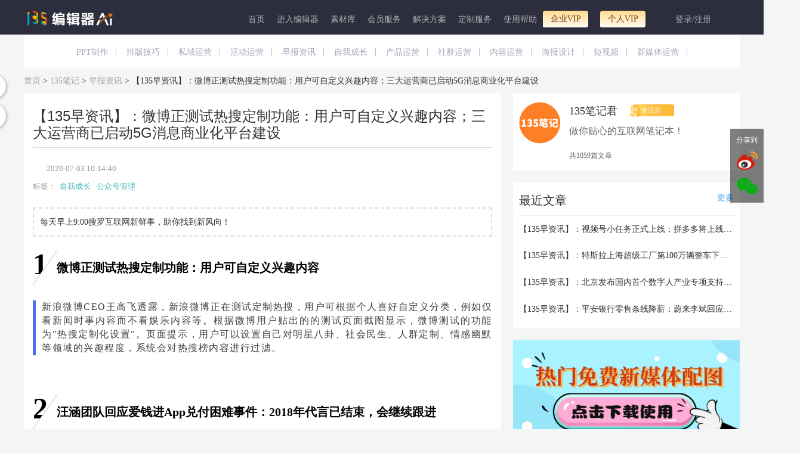

--- FILE ---
content_type: text/html; charset=UTF-8
request_url: https://www.135editor.com/essences/5306.html
body_size: 24589
content:
<!DOCTYPE html>
<html lang="en">
  <head>
    <meta charset="utf-8">
<title>【135早资讯】：微博正测试热搜定制功能：用户可自定义兴趣内容；三大运营商已启动5G消息商业化平台建设-135编辑器</title>
<meta NAME="ROBOTS" CONTENT="INDEX,FOLLOW">
<meta name="Keywords" content="【135早资讯】：微博正测试热搜定制功能：用户可自定义兴趣内容；三大运营商已启动5G消息商业化平台建设" />
<meta name="Description" content="每天早上9:00搜罗互联网新鲜事，助你找到新风向！" />

<!--[if lt IE 9]>
	
	<script type="text/javascript" src="/js/html5shiv.js"></script>
	<script type="text/javascript" src="/js/respond.min.js"></script>
<![endif]-->
<link href="/favicon.ico" type="image/x-icon" rel="icon"/><link href="/favicon.ico" type="image/x-icon" rel="shortcut icon"/><link href="https://static.135editor.com/cache/bootstrap_2.css" rel="stylesheet" type="text/css" >
<link href="/cache/a784596aec.css" rel="stylesheet" type="text/css" ><link rel="stylesheet" type="text/css" href="https://static.135editor.com/css/font-awesome.min.css" />

<script type="text/javascript" src="https://static.135editor.com/js/jquery/jquery-3.7.1.min.js"></script>
<script type="text/javascript" src="https://static.135editor.com/js/bootstrap-4.0.min.js"></script>
<script type="text/javascript" src="https://static.135editor.com/js/jquery/jquery.cookie.js"></script>
<script type="text/javascript" src="https://static.135editor.com/js/jquery/jquery.jgrowl.min.js"></script>
<script src="/cache/70840ba05f-v1512.js" type="text/javascript"></script><style>
#user-operate-menu {width:280px;line-height: 28px;}
#user-operate-menu li{list-style: none;}
ul {   padding-left: 0;}

</style>
<!--[if lte IE 8]>

	<link rel="stylesheet" type="text/css" href="/css/bootstrap-ie6.css"/>

	<script type="text/javascript" src="/js/jquery/jquery-migrate-1.2.1.min.js"></script>
<![endif]-->

<script type="text/javascript">
var BASEURL = "";
var ADMIN_BASEURL = BASEURL+"/manage";
var loged_user = false;
</script>
</head>
<body>
<!-- @FilePath: default/menus/bootstrap.html -->
<header  id="top" class="header" style="background: #2d2e3d;height:auto;">
<div class="container">
  <nav role="navigation" class="navbar navbar-expand  navbar-dark pt0" style="padding-bottom: 0px;margin-bottom: 0px;">
      <a href="https://www.135editor.com" id="left-logo" class="navbar-brand" >
        <img src="https://bcn.135editor.com/files/202508/images/135logo.png?v1" style="height:25px;" title="135编辑器" alt="135编辑器">
        <div style="width: 270px;height: 62px;position: relative;top: -20px;z-index: 3333333;" class="logo_box_huandong">
          <div style="position: absolute;top: -12px;right: 3px;" class="logo_clone_box">
            <i class="fa fa-times" aria-hidden="true"></i>
          </div>
          <div class="menu-logo-hover">
            拖我到书签栏 收藏135编辑器
          </div>
          <img class="menu-logo-img" src="https://bdn.135editor.com/files/202007/ed6a2271-31b2-42ce-a8a3-7c01a457f4c0.png" alt="135微信编辑器">
        </div>
      </a>

  <div class="collapse navbar-collapse" role="navigation" id="navbarToggleExternalContent" style="height: 50px">
  
<ul class="navbar-nav ml-auto">
<li class="nav-item "><a href="/bindex.html" class="nav-link ui-menu-first" id="link-209" data-id="209" ref="bindex" target="_blank">首页</a></li>
<li class="nav-item "><a href="/beautify_editor.html" class="nav-link" id="link-127" data-id="127" ref="beautify_editor" target="_blank">进入编辑器</a></li>
<li class="nav-item  dropdown" apend=""><a href="#" class="nav-link  dropdown-toggle" id="link-123" data-id="123" ref="135editor" target="" data-toggle="dropdown">素材库</a><div id="editor135-sucaiku" class="dropdown-menu">
    <ul class="editor135-service-content">
        <li class="editor135-service-col">
            <ul class="editor135-service-type">
                <div class="editor135-service-title">图片</div>
                <ul>
                    <li class="editor135-service-nav hottem"><a href="https://bigesj.com?hmmd=135editor&hmsr=Nav&hmkw=tupiansheji" target="_blank">极速作图</a></li>
                    <li class="editor135-service-nav"><a href="https://bigesj.com/puzzle/?hmmd=135editor&hmsr=Nav&hmkw=pintu" target="_blank">图片拼图</a></li>
                    <li class="editor135-service-nav"><a href="/bige_pic?isbige=3" target="_blank">135摄影图</a></li>
                    <li class="editor135-service-nav"><a href="https://bigesj.com/gif/?hmmd=135editor&hmsr=Nav&hmkw=gif" target="_blank">GIF制作</a></li>
                    <li class="editor135-service-nav hottem"><a href="https://bigesj.com/pic/?hmmd=135editor&hmsr=Nav&hmkw=tupianbianji" target="_blank">图片美化</a></li>
                    <li class="editor135-service-nav"><a href="https://bigesj.com/clip/?hmmd=135editor&hmsr=Nav&hmkw=koutu" target="_blank">AI抠图</a></li>
                    <li class="editor135-service-nav"><a href="https://bigesj.com/division.html?hmmd=135editor&hmsr=Nav&hmkw=division" target="_blank">图片分割</a></li>
                </ul>
            </ul>
        </li>
       <li class="editor135-service-col">
            <ul class="editor135-service-type">
                <div class="editor135-service-title">样式模板</div>
                <ul>
                    <li class="editor135-service-nav hottem"><a href="/template-center?cate_id=101&pagesize=60&order=recommend" target="_blank">模板中心</a></li>
                    <li class="editor135-service-nav hottem"><a href="/style-center?cate_id%3C=100&order=id" target="_blank">样式中心</a></li>
                    <li class="editor135-service-nav"><a href="https://www.135editor.com/style-center?cate_id=98&pagesize=32&order=id" target="_blank">营销动图</a></li>
                    <li class="editor135-service-nav"><a href="/svg-center.html" target="_blank">SVG互动素材</a></li>
                    <li class="editor135-service-nav"><a href="https://www.135editor.com/svgeditor/svgAttract.html?tab=index&cate_id=1&level=0&page=1" target="_blank">SVG编辑器</a></li>
                    <li class="editor135-service-nav"><a href="/emoji-test.html" target="_blank">Emoji符号</a></li>
                    <li class="editor135-service-nav"><a href="https://www.135editor.com/content_assist/ai.html" target="_blank">AI文案</a></li>
                </ul>
            </ul>
        </li>
        <li class="editor135-service-col">
            <ul class="editor135-service-type">
                <div class="editor135-service-title">热点</div>
                <ul>
                    <li class="editor135-service-nav"><a href="https://www.135editor.com/biji.html?order=id" ref="biji" target="_blank">135笔记</a></li>
                    <li class="editor135-service-nav"><a href="/schedules/calendar/f718cebb39233bcebfa70df6d26c1667" target="_blank">营销日历</a></li>
                    <li class="editor135-service-nav"><a href="/yunyingdaohang.html" target="_blank">网址导航</a></li>
                </ul>
            </ul>
        </li>
    </ul>
</div></li>
<li class="nav-item  dropdown" apend=""><a href="#" class="nav-link  dropdown-toggle" id="link-197" data-id="197" ref="zn" target="" data-toggle="dropdown">会员服务</a><div id="editor135-service" class="dropdown-menu" style=" width: 475px; left: -180px;">
    <ul class="editor135-service-content">
        <li class="editor135-service-col">
            <ul class="editor135-service-type">
                <div class="editor135-service-title">产品矩阵</div>
                <ul>
                    <li class="editor135-service-nav"><a href="https://www.135editor.com/" target="_blank">135编辑器</a></li>
                    <li class="editor135-service-nav hottem"><a href="https://kezign.cn/?source=BJQDHL&track_id=2&hmmd=BJQDHL" rel="external nofollow" target="_blank">可赞 AI</a></li>
                    <li class="editor135-service-nav"><a href="https://bigesj.com/?hmmd=135editor&hmsr=Nav&hmkw=chanpinjuzhen" rel="external nofollow" target="_blank">笔格设计</a></li>
                    <li class="editor135-service-nav"><a href="https://www.135editor.com/ai_editor/" target="_blank">AI排版</a></li>
                    <li class="editor135-service-nav"><a href="https://www.135editor.com/ai_editor/red-book/home/" target="_blank">AI小红书</a></li>
                    <li class="editor135-service-nav"><a href="https://bigppt.cn/?hmmd=135editor&hmsr=Nav&hmkw=chanpinjuzhen" rel="external nofollow" target="_blank">AIPPT</a></li>
                    <li class="editor135-service-nav"><a href="https://www.guanxiaozhu.cn/" rel="external nofollow" target="_blank">管小助SCRM</a></li>
                    <li class="editor135-service-nav"><a href="https://www.yunyingzhinan.com.cn/" rel="external nofollow" target="_blank">运营指南</a></li>
                </ul>
            </ul>
        </li>
        <li class="editor135-service-col">
            <ul class="editor135-service-type">
                <div class="editor135-service-title">品牌共创</div>
                <ul>
                    <li class="editor135-service-nav"><a href="https://www.135editor.com/media-jump" ref="media-jump" target="_blank">135高校赋能</a></li>
                    <li class="editor135-service-nav"><a href="https://www.135editor.com/135new_school/" ref="learning-station" target="_blank">135官方课程</a></li>
                    <li class="editor135-service-nav"><a href="https://www.135editor.com/enterprise-training" ref="enterprise-training" target="_blank">135企业培训</a></li>
                    <li class="editor135-service-nav"><a href="/advertises/click/86" ref="social_group" target="_blank">135社群</a></li>
                </ul>
            </ul>
        </li>
        <li class="editor135-service-col">
            <ul class="editor135-service-type">
                <div class="editor135-service-title">工具下载</div>
                <ul>
                    <li class="editor135-service-nav"><a href="https://www.135editor.com/download.html" ref="135_download" target="_blank">135客户端下载</a></li>
                    <li class="editor135-service-nav"><a href="https://www.135editor.com/gzh_plug.html" ref="135_plugin" target="_blank">135公众号插件下载</a></li>
                    <li class="editor135-service-nav"><a href="https://www.135editor.com/middle-platform.html" ref="135_platform" target="_blank">135多平台分发</a></li>
                </ul>
            </ul>
        </li>
    </ul>
</div></li>
<li class="nav-item  dropdown" apend=""><a href="/mid/home/index" class="nav-link  dropdown-toggle" id="link-313" data-id="313" ref="mid-content" target="_blank" data-toggle="dropdown">解决方案</a><div class="dropdown-menu" style="width: 330px; left: -100px;">
    <ul class="editor135-service-content">
        <li class="editor135-service-col">
            <ul class="editor135-service-type">
                <div class="editor135-service-title">场景方案</div>
                <ul>
                    <li class="editor135-service-nav"><a href="https://www.135editor.com/mid/home/index" target="_blank">企业内容中台</a></li>
                    <li class="editor135-service-nav"><a href="https://www.135editor.com/mid/home/kaifangpingtai" target="_blank">系统插件集成</a></li>
                    <li class="editor135-service-nav"><a href="https://www.135editor.com/mid/home/kaifangpingtai" target="_blank">系统开放接口</a></li>
                    <li class="editor135-service-nav"><a href="https://www.135editor.com/mid/home/kaifangpingtai" target="_blank">私有化部署</a></li>
                </ul>
            </ul>
        </li>
        <li class="editor135-service-col">
            <ul class="editor135-service-type">
                <div class="editor135-service-title">行业方案</div>
                <ul>
                    <li class="editor135-service-nav"><a href="https://www.135editor.com/media-column" ref="135_school" target="_blank">135政企专栏</a></li>
                    <li class="editor135-service-nav"><a href="https://www.135editor.com/education/index.html" ref="135_school" target="_blank">135教育专栏</a></li>
                </ul>
            </ul>
        </li>
    </ul>
</div></li>
<li class="nav-item  dropdown" apend=""><a href="/mobandingzhi.html" class="nav-link  dropdown-toggle" id="link-144" data-id="144" ref="dingzhi" target="_blank" data-toggle="dropdown">定制服务</a><div class="dropdown-menu" style="width: 155px;">
    <ul class="editor135-service-content">
                    <li class="editor135-service-nav"><a href="https://www.135editor.com/mobandingzhi.html" target="_blank">SVG推文定制</a></li>
                    <li class="editor135-service-nav"><a href="https://www.135editor.com/mobandingzhi.html#moban_182" target="_blank">图文样式定制</a></li>
                    <li class="editor135-service-nav"><a href="https://www.navo.top/wx_msgs/spview/6784728/3976223?c=6add07cf50424b14fdf649da87843d01"  rel="external nofollow" target="_blank">公众号迁移开留言</a></li>
    </ul>
</div></li>
<li class="nav-item  dropdown" apend=""><a href="/help-center.html" class="nav-link  dropdown-toggle" id="link-154" data-id="154" ref="help-center" target="_blank" data-toggle="dropdown">使用帮助</a>
<ul class="dropdown-menu" id="sublist-154">
<li class="nav-item "><a href="/help-center.html" class="nav-link ui-menu-first" id="link-331" data-id="331" ref="userchat" target="_blank">联系客服</a></li>
<li class="nav-item "><a href="/books/chapter/1/20" class="nav-link" id="link-130" data-id="130" ref="editor-helps" target="_blank">新手入门</a></li>
<li class="nav-item "><a href="/city_planning.html" class="nav-link ui-menu-last" id="link-282" data-id="282" ref="city_planning" target="_blank">城市专题</a></li></ul>
</li>
<li class="nav-item  dropdown" apend=""><a href="/vip-company.html" class="nav-link  dropdown-toggle" id="link-290" data-id="290" ref="vip-company" target="_blank" data-toggle="dropdown">企业VIP</a><div id="vipnav2" class="dropdown-menu">
	<div>
		<a class="vipnav2-banner" href="/vip-company.html?source=company-vip" target="_blank">
			<span>加入企业VIP，马上享特权</span>
		</a>
	</div>
	<div class="vipnav2-boxs">
	        <div class="vipnav2-item">
			<div class="vipnav2-item-icon"><img src="https://bdn.135editor.com/files/202101/a29ce88a3f8d036c447f6c34c9585d17.png" alt=""></div>
			<div class="vipnav2-item-text">
				<div class="vipnav2-item-t1">VIP素材企业单位授权登记，版权保障</div>
				<div class="vipnav2-item-t2">授权许可企业单位在公众号，小红书，头条，电商，广告，自有平台等多场景不限量使用</div>
			</div>
		</div>
		<div class="vipnav2-item">
			<div class="vipnav2-item-icon"><img src="https://bcn.135editor.com/files/202210/upgrade.png" alt=""></div>
			<div class="vipnav2-item-text">
				<div class="vipnav2-item-t1">助力企业内容升级</div>
				<div class="vipnav2-item-t2">专享比格设计企业会员权限，海量封面图，升级企业形象<br/>专享精彩黑科技动态图文效果，多元化企业风格</div>
			</div>
		</div>
		<div class="vipnav2-item">
			<div class="vipnav2-item-icon"><img src="https://bdn.135editor.com/files/202101/6a321747e4bd158af75b597d6e3fa544.png" alt=""></div>
			<div class="vipnav2-item-text">
				<div class="vipnav2-item-t1">团队管理协作</div>
				<div class="vipnav2-item-t2">企业VIP权限共享，公众号共享，团队资料共享。管理方便，提升协作效率。</div>
			</div>
		</div>
		<div class="vipnav2-item">
			<div class="vipnav2-item-icon"><img src="https://bdn.135editor.com/files/202101/ca55660d76f9568ef46e678b07e8ee09.png" alt=""></div>
			<div class="vipnav2-item-text">
				<div class="vipnav2-item-t1">企业发票</div>
				<div class="vipnav2-item-t2">正规含税企业发票，线上申请，优先开票，报销无忧</div>
			</div>
		</div>
	</div>
	<div class="vipnav2-button-link">
		<a href="/vip-company.html?source=category-vip" target="_blank">立即了解企业会员详情</a>
	</div>
</div></li>
<li class="nav-item  dropdown" apend=""><a href="/charge-service.html?source=category-vip" class="nav-link ui-menu-last  dropdown-toggle" id="link-145" data-id="145" ref="vip" target="_blank" data-toggle="dropdown">个人VIP</a><div id="vipnav1" class="dropdown-menu">
		<div>
			<a class="vipnav1-banner" href="/charge-service.html?source=category-vip" target="_blank">
				<span>加入个人VIP，马上享特权</span>
			</a>
		</div>
		<div class="vipnav1-boxs">
			<div class="vipnav1-item">
				<div class="vipnav1-item-icon"><img src="https://bdn.135editor.com/files/202101/b6acfbf8bfd8b054d72e93346b2475e1.png" alt=""></div>
				<div class="vipnav1-item-text">
					<div class="vipnav1-item-t1">10万+样式素材</div>
					<div class="vipnav1-item-t2">标题样式、正文素材、多图排版免费用</div>
				</div>
			</div>
			<div class="vipnav1-item">
				<div class="vipnav1-item-icon"><img src="https://bdn.135editor.com/files/202101/88cc0cf7d13100482aa24debc55d525e.png" alt=""></div>
				<div class="vipnav1-item-text">
					<div class="vipnav1-item-t1">精美原创模板直接套用</div>
					<div class="vipnav1-item-t2">精美模板─键套用，省去排版烦恼</div>
				</div>
			</div>
			<div class="vipnav1-item">
				<div class="vipnav1-item-icon"><img src="https://bdn.135editor.com/files/202101/81bd1fac26ab3a4bf1179f6fa531bff9.png" alt=""></div>
				<div class="vipnav1-item-text">
					<div class="vipnav1-item-t1">海量效果炫酷svg素材</div>
					<div class="vipnav1-item-t2">滑动、点击弹出、触发换图、轮播切换等<br>svg模板随意用</div>
				</div>
			</div>
			<div class="vipnav1-item">
				<div class="vipnav1-item-icon"><img src="https://bdn.135editor.com/files/202101/c2d38a6ff9020a8b379f2d0ed05c8927.png" alt=""></div>
				<div class="vipnav1-item-text">
					<div class="vipnav1-item-t1">更多VIP会员特权</div>
					<div class="vipnav1-item-t2">—键排版、自动保存图文、多公众号管理、<br>生成超清长图、生成永久链接、千元会员礼包等</div>
				</div>
			</div>
		</div>
		<div class="vipnav1-button-link">
			<a href="/charge-service.html?source=category-vip" target="_blank">开通会员享特权</a>
		</div>
	</div></li></ul>
    <ul id="login-menus"  class="hidden nav navbar-nav float-right">
      <li class="dropdown">
        <a href="/shortmessages/mine" class="dropdown-toggle"
         target="_blank" data-toggle="dropdown" data-container="body"
         data-placement="bottom" title="站内消息中心"
         style="padding:0px 15px;color: #afb3b6;"><i class="fa fa-bell"></i><span class="user-unread-msgnum">0</span></a>
        <div id="user-unreadmsg-list" class="dropdown-menu user-unreadmsg-list">
          <p>暂无消息</p>
        </div>
      </li>
             <li class="dropdown">
              <a href="/teams/aseets" style="color: #ff7c2c;display:none;overflow: hidden; text-overflow: ellipsis;" title="团队协作" id="cur-team-name" target="_blank" class="dropdown-toggle" data-toggle="dropdown" data-container="body" data-placement="bottom">团队协作</a>
                <div class="dropdown-menu text-center team-menus-lists" style ="padding: 0 !important; border: 0 none; left: auto; right: 0;">
                  <div class="user-team-list" style="line-height: 32px"></div>
                </div>
      </li>
            <!-- <li><a href="//www.135editor.com/books/chapter/1/232" target="_blank" style="padding:0;"><img style="vertical-align: middle;" src="https://bdn.135editor.com/files/users/0/1/201808/VKNLCgxk_tvE5.png"></a></li> -->
      <li onmouseenter="hovers()" class="dropdown" style="display: flex;align-items: center;">
        <div style="display: inline-block;width: 42px;">
                        <img class="userAvatar" style="object-fit: cover; width: 42px;height: 42px;border-radius: 50%;border: 1px solid rgba(0, 0, 0, .1);top: -4px;position: relative;margin: auto 0;" src="">
                  </div>
        <a id="vip-user-icon" href="/users/permission" target="_blank" style="position:absolute;color: #afb3b6;right:0px;top: 0px;z-index: 2; padding: 0px 0;line-height: 1em;display:none;" title="标准会员,点击查看权限">
          <img class="icon" style="width: 15px;" src="/img/icons/vip.png">
        </a>
        <a href="/users/index" title="查看个人中心" class="dropdown-toggle" target="_blank" style="display: flex;padding-left:5px;color: #afb3b6;padding-bottom:0px;padding-top:0px;" data-toggle="dropdown"><span id="login-user-name"></span><b class="caret"></b></a>        <div id="user-operate-menu" class="dropdown-menu" style="right: 0px;left: auto;width:300px;line-height: 28px;padding: 20px;text-align:center;">
          <div style="display:block;width:100%;text-align: left;border-bottom: 1px solid #eee;padding-bottom: 5px;margin-bottom: 5px;">
            <div style="display: flex;align-items: center;">
              <img class="icon" style="width: 48px;height: 48px;border-radius: 50%;margin-right: 10px;border: 1px solid rgba(0,0,0,.1);object-fit: cover;" src="https://bcn.135editor.com/files/202412/images/default_portrait.png">
              <div style="display: flex;flex-direction: column;width: 100%;">
                <div style="display: flex;align-items: center;justify-content: space-between;">
                  <span class="names" style="margin-right: 10px;height: 22px;"></span>
                                      <span class="mianfei-tag">免费版-个人</span>
                                  </div>
                <a href="/users/index">您的用户编号：<strong id="login-user-id"></strong></a>
              </div>
            </div>
            <div id="user-vip-datetime" style="display: flex;align-items: center;">
              <div style="color: #777777; font-size: 14px;padding: 10px 0;">
                <div style="line-height: 1em;padding-bottom: 5px;">
                    会员到期日期:&nbsp;&nbsp;<i style="font-style: normal;" class="datetime"></i>
                </div>
                <div style="line-height: 1em;padding-bottom: 5px;">
                    会员剩余天数:&nbsp;&nbsp;<span class="days"></span>
                </div>
                <div style="line-height: 1em;">
                  Ai次数:&nbsp;&nbsp;<span class="ai_times"></span>
                </div>
              </div>
              <!-- 续费 -->
						  <span style="display: block;width: 54px;height: 24px;margin-left: 10px;"></span>
              <!-- <a class="pay_vip" href="javascript: void(0);" style="display: none; margin-left: 15px; padding: 3px 15px; vertical-align: top; color: #FFF; font-size: 14px; border: none; background: #FF793F; border-radius: 30px;">续费</a> -->
            </div>
            <div style="font-size: 12px;color: #000;font-weight: bold;white-space: normal;display: none;">
                              开通
                <a href="/charge-service.html?source=category-vip-ziliao" target="_blank" style="padding: 4px 8px;background-color: #f9dfaa;border-radius: 6px;color: #242222;text-decoration: none;">个人会员</a>
                <a href="/vip-company.html?source=category-vip-qiye-ziliao" target="_blank" style="padding: 4px 8px;background-color: #e99d42;border-radius: 6px;color: #fff;text-decoration: none;">企业会员</a>
                享50+会员权益+版权商用保障
                          </div>
          </div>
		  <div class="zhounianqing_user_info" style="padding-bottom: 5px;border-bottom: 1px solid #eee;color: #777777;text-align: left;margin-bottom: 5px;letter-spacing: 1.5px;line-height: 1.65em;font-size: 14px;
		  background-image: url(https://bdn.135editor.com/files/202107/images/e1e96219645d2c0658973305cfc640ec.png); background-repeat: no-repeat;background-position-x: right;">
		  	<div>hi~<span class="names"></span></div>
		  	<div>135与你相伴了<span style="color: #fd5622;" id="days">0</span>天</div>
		  	<div>编辑了<span style="color: #fd5622;" id="wx_msg_nums">011</span>篇文章</div>
			<div class="word_">共计<span style="color: #fd5622;" id="word_nums">0</span>个文字</div>
		  </div>
          <div style="width:130px;display:inline-block;text-align:left;vertical-align: top;">
            <ul style="padding: 0;list-style-type: none;">
        <li><a href="/wxes/mine" target="_blank"><i class="fa fa-wechat"></i> 授权公众号</a></li>
        <li><a href="/wx_timing_broads/mine" target="_blank"><i class="fa fa-clock-o"></i> 定时群发</a></li>
        <!-- <li><a href="/wx_activities/mine" target="_blank"><i class="fa fa-university"></i> 微活动</a></li> -->
        <!-- <li><a href="/signatures/mine" target="_blank"><i class="fa fa-pencil"></i> 签名设置</a></li> -->
        <!-- <li><a href="/users/permission?source=menu-upgradeRole" target="_blank"><i class="fa fa-lock"></i> 会员权限</a></li> -->
        <li><a href="/users/permission?source=menu-upgradeRole" target="_blank"><i class="fa fa-diamond"></i> 我的会员</a></li>
        <li><a href="/albums/my_course" target="_blank"><i class="fa fa-graduation-cap"></i> 我的课程</a></li>
        <!-- <li><a href="/promots/mine" target="_blank"><i class="fa fa-money"></i> 分销收益</a></li> -->
        <li><a href="/user_settings/setting" target="_blank"><i class="fa fa-photo"></i> 水印设置</a></li>
        <li><a href="/user_settings/setting?type=fonts" target="_blank"><i class="fa fa-paint-brush"></i> 全文格式</a></li>
            </ul>
          </div>
          <div style="width:120px;display:inline-block;text-align:left;vertical-align: top;">
            <ul style="padding: 0;list-style-type: none;">
                <li><a href="/orders/mine" target="_blank"  style="white-space: nowrap;"><i class="fa fa-shopping-cart"></i> 我的订单 <span id="my_order"></span></a></li>
              <li><a href="/order_invoices/mine" target="_blank"><i class="fa fa-lock"></i> 申请发票</a></li>
              <li><a href="/users/coupons" target="_blank" style="white-space: nowrap;"><i class="fa fa-money"></i> 我的优惠券 <span id="my_con"></span></a></li>
              <li><a href="/users/edit" target="_blank"><i class="fa fa-user"></i> 个人资料</a></li>
              <li><a href="/teams/mine" target="_blank"><i class="fa fa-users"></i> 团队管理</a></li>
              <!-- <li><a href="/users/editpassword" target="_blank"><i class="fa fa-cog"></i> 修改密码</a></li> -->
              <!-- <li><a href="https://www.135editor.com/products.html" target="_blank"><i class="fa fa-ticket"></i> 兑换商城</a></li> -->
              <!-- <li><a href="http://www.135plat.com/users/activeVip" target="_blank"><i class="fa fa-diamond"></i> 会员兑换</a></li> -->
              <!-- <li><a href="/users/invite_progress_three" target="_blank"><i class="fa fa-users"></i> 邀请好友</a></li> -->
              <li><a href="/users/logout" title="退出登录" onclick="clearUserCookie();"><i class="fa fa-sign-out"></i> 退出登录</a></li>
            </ul>
          </div>
          <!--                         <li class="activate link">
                            <a href="/users/activate" target="_blank"><i class="fa fa-envelope"></i> Activate email</a>                    </li>
                                        <li><a href="/orders/order_consignee" target="_blank"><i class="fa fa-map-marker"></i> 我的地址</a></li>
                      -->
          <div class="user_vip_biaoshiTu"></div>
        </div>
      </li>
      <!--       <li>
      <a href="/carts/listcart.html"><i class="fa fa-shopping-cart"></i><span id="shopping-cart-num"></span></a>      </li>
       -->
    </ul>
    <ul id="login-links" class=" nav navbar-nav float-right">
      <li class="dropdown">
        <a href="/shortmessages/mine" class="dropdown-toggle" target="_blank" data-toggle="dropdown" data-container="body" data-placement="bottom" title="站内消息中心"><i class="fa fa-bell"></i></a>
        <div id="user-unreadmsg-list" class="dropdown-menu user-unreadmsg-list">
          <p>暂无消息</p>
        </div>
      </li>
            <!-- <li>
        <a href="/users/login" onclick="return checkLogin();">登录</a>      </li> -->
            <li>
        <a href="/users/login" id="login-link" class="acorlor"
            onclick="sessionStorage.setItem('ads_once_show', 'true');return checkLogin({query:'state=postmsg&type=html'});">登录/注册</a>
    </li>

    </ul>
    </div>
     <nav class="navbar navbar-dark ml-auto">
    <button class="navbar-toggler" type="button" data-toggle="collapse" data-target="#navbarToggleExternalContent" aria-controls="navbarToggleExternalContent" aria-expanded="false" aria-label="Toggle navigation">
      <span class="navbar-toggler-icon"></span>
    </button>
  </nav>
</nav>

</div>
</header>
<script>
(function(){
    // 用户未登录状态下，等待30秒后执行以下逻辑
    var menuLogoHover = $(".menu-logo-hover");
    var menuLogoImg = $(".menu-logo-img");
    var logoCloneBox = $(".logo_clone_box");
    var isClone = false;
    setTimeout(function () {
      // 显示菜单元素并添加晃动效果
      menuLogoHover.show();
      menuLogoImg.show();
      logoCloneBox.show();

      // 添加晃动效果
      $(".logo_box_huandong").addClass("logo_shake");

      // 5秒后隐藏并显示关闭按钮
      setTimeout(function () {
        $(".logo_shake").hide();
        $(".logo_clone_box").hide();
        isClone = true;
      }, 2500);
    }, 15000);

    // 关闭按钮的点击事件
    logoCloneBox.on("click", function(event){
      // 取消<a>标签的默认跳转行为
      event.preventDefault();
      isClone = true;
      $(".logo_shake").hide();
      $(".logo_clone_box").hide();
    })

    $("#left-logo").on("mouseover", function(){
      $(".logo_shake").show();
    });
    $("#left-logo").on("mouseout", function(){
      if(isClone){
        $(".logo_shake").hide();
      }
    });
})()
function hovers(){
    var names=document.querySelector(".names")
    if(names.innerText===''){
        var xmlhttp;
        //创建xmlhttprequest对象
        function createXMLHttpRequest(){
            xmlhttp=new XMLHttpRequest();  //这里要判断IE的写法
        }
        function startRequest(url) {
            createXMLHttpRequest();
            xmlhttp.open("GET",url,true);  //true:异步，false:同步
            xmlhttp.onreadystatechange=handleStateChange;
            xmlhttp.send(null);
        }
        function handleStateChange() {
            if(xmlhttp.readyState==4 && xmlhttp.status==200){
                var txt=xmlhttp.responseText;
                if(txt !=null && txt !=""){
                let data=JSON.parse(txt)
                console.log(data)
                var days=document.getElementById("days")
                var word_nums=document.getElementById("word_nums")
                var wx_msg_nums=document.getElementById("wx_msg_nums")
                days.innerHTML=data.data.days
                word_nums.innerHTML=data.data.word_nums
                wx_msg_nums.innerHTML=data.data.wx_msg_nums
                // names.innerHTML=data.data.username;
        $(".names").html(COMMONToolMay.textOverflow(data.data.username,6))
                // localStorage.setItem('my_con_',data.data.coupon_nums);
                if(data.data.coupon_nums>0){
                    $('#my_con').show()
                }
                if(data.data.order_nmus>0){
                    $('#my_order').show()
                }
                $('#my_con').text(data.data.coupon_nums);
                $('#my_order').text(data.data.order_nmus);
        if(data.data.role == '') {
        $('#user-vip-datetime').hide()
        }else {
        const role = data.data.role;
        const date = new Date(COMMONToolMay.conversion_Time(role.ended));
        const roleID = role.id;
        const daoqiDate = date.getFullYear() + '-' + (date.getMonth() + 1) +'-' + date.getDate();
        $('#user-vip-datetime .datetime').text(daoqiDate);
        $('#user-vip-datetime .days').text(`${COMMONToolMay.dateTime.getDaysDifference(COMMONToolMay.dateTime.getDate(),daoqiDate)}天`)
        $('#user-vip-datetime .pay_vip').show();
        // $('#user-vip-datetime .pay_vip').show().click(function () {
        //   publishController.open_dialog(
        //   roleID == 9 ?
        //   '/Roles/buy_company.html?company_type=1&company_time=12&source=renew':
        //   '/Roles/vip_order.html?vip_type='+ roleID+ '&vip_time=12&source=index-userMenu',
        //   { 'title': '',
        //     'callback': null,
        //     'id': 'role-vip-dialog',
        //     'width': 1080,
        //     'height': roleID == 9 ? 765 : 790,
        //     'type': 'iframe',
        //     'hidden': 'remove'
        //   });
        // })
        }
                var word_ = document.getElementsByClassName("word_")[0]
                if(data.data.word_nums==0){
                    word_.style.display="none"
                }
                }
            }
        }
        startRequest("/users/nav_info")
    };
    setTimeout(getAiTimes, 0);
}
function getAiTimes(){
  $('#user-vip-datetime .ai_times').text(`加载中...`);
  $.ajax({
    url: '/contentAssist/getUserNum',
    success: function (res) {
      if (res.ret === 1) {
        const use_num = res.data.use_num;
        $('#user-vip-datetime .ai_times').text(`${use_num}次`);
      }
    },
    dataType: 'json'
  })
}
// 设置VIP到期标识
function setUserMenuVipRoleExpired(){
  try {
    let roleData;
    $.ajax({
      type: "get",
      url: "/users/role_expired?team_id=" + localStorage.team_id,
      async: false,
      dataType: "json",
      success: function (res) {
        if (res.ret != 0) return;
        roleData = res.data;
      },
    });
    COMMONUserMenus.setUserMenuVipRoleExpired(roleData);
  } catch (error) {
    console.log(error)
  }
}
setTimeout(setUserMenuVipRoleExpired, 1000);
$(document).ready(function() {
    $('#nav-header #link-145, #top #link-145').append('<span>送12个月</sapn>'); // 个人VIP
    $('#nav-header #link-290, #top #link-290').append('<span>送500京东卡</sapn>'); // 企业VIP
    var hotitem=$('.editor135-service-type').find('.editor135-service-nav');
    for (let i = 0; i < hotitem.length; i++) {
        if($(hotitem[i]).find('a').text()=='模板中心'||$(hotitem[i]).find('a').text()=='样式中心'){
            $(hotitem[i]).addClass('hottem');
        }

    }
});
try{
    if(parent && parent.location.host == "www.135editor.com"){
        // 中台调用隐藏头部,增加条件避免跨域
        window.iframeText = $('#iframeText', parent.document)[0];
        if(window.iframeText&&window.iframeText.id=="iframeText"){ $("#top").hide(); }
    }
}catch(e){
    console.log(e)
}

</script>
<div id="maincontent" class="clearfix"> 
	<!--
 * @FilePath     : /135new/app/View/Themed/default/essences/view.html
-->
<style type="text/css">
	#maincontent {
		background-color: #f4f5f5;
	}

	.container-box {
		width: 1200px;
		margin: 0 auto;
	}

	.bg-white {
		background-color: white;
	}

	.top-nav {
		height: 57px;
		line-height: 57px;
		padding: 0 15px;
	}

	.top-nav {
		color: #a3a6ba;
		text-align: center;
	}

	.top-nav a {
		margin: 20px 12px;
		vertical-align: middle;
		color: #a3a6ba;
	}
	.top-nav a:first-child {
		margin-left: 0;
	}

	.top-nav a:hover {
		color: #ff793f;
		text-decoration: none;
		border-bottom: solid 1px #ff793f;
	}

	.container-box .breadcrumb {
		margin: 10px 0;
		padding: 0 !important;
	}

	.container-box .breadcrumb a {
		color: #a8a09f;
		margin: 0 4px;
	}

	.container-box .breadcrumb a:first-child {
		margin-left: 0;
	}

	.container-box .breadcrumb a:last-child {
		color: #333;
		margin-right: 0;
	}

	.container-box .top-nav ~ .row {
		margin: 10px 0 20px;
	}

	.left-box {
		width: 800px;
		display: inline-block;
		box-sizing: border-box;
		padding: 15px;
	}

	section.layout {
		margin: 0 0 15px 0;
		white-space: normal;
		font-size: 14px;
		line-height: 25px;
		padding: 10px;
		border: 2px dashed #dedcde;
		max-width: 100%;
	}

	.Content-info {
		padding-bottom: 5px;
	}

	.Content-info .left {
		float: left;
		display: inline-block;
	}

	.Content-info .left .go-author {
		cursor: pointer;
	}

	.Content-info .left .go-author:hover {
		color: #ff6406;
		opacity: .7;
	}

	.Content-info .left label~label {
		margin-left: 20px;
	}

	.Content-info .right label~label {
		margin-left: 10px;
		padding-left: 10px;
		border-left: 1px solid rgba(229, 229, 229, 1);
	}

	.Content-info .right {
		float: right;
		display: inline-block;
	}

	.Content-info .left:after,
	.Content-info .right:after {
		content: '';
		clear: both;
		display: inline-block;
	}

	.Content-info .key {
		margin-top: 10px;
		height: 20px;
		line-height: 20px;
	}

	.Content-info .key a {
		color: #48bbbb;
		margin-right: 10px;
	}

	#share-box {
		position: fixed;
		left: 50%;
		margin-left: -670px;
		top: 125px;
		width: 40px;
		z-index: 9999;
	}

	#share-box .system a {
		width: 40px;
		height: 40px;
		box-sizing: border-box;
		text-align: center;
		line-height: 44px;
		margin: 0 0 10px 0;
		display: block;
		border-radius: 5px;
		background-color: white;
		color: #b2bac2;
		border-radius: 50%;
		box-shadow: 1.5px 1.25px 5px rgba(0, 0, 0, .3);
	}

	#share-box .system a i.fa {
		font-size: 20px;
	}

	#share-box .system a:hover {
		color: #ff6406;
		opacity: .7;
	}

	#share-box .system a.active {
		color: #ff6406;
		background-color: white;
		border-color: #ff6406;
	}

	#share-box a {
		background-image: url(https://bdn.135editor.com/files/files/share.png);
	}

	#share-box a.bds_comments {
		background-position: -40px -40px;
	}

	#share-box a.bds_star {
		background-position: -40px -120px;
	}

	#share-box a.bds_thumbs {
		background-position: -40px -80px;
	}

	#share-box a.bds_tsina {
		background-position: -40px 0px;
	}

	#share-box a.bds_weixin {
		background-position: -40px -160px;
	}

	#share-box a.active.bds_comments {
		background-position: 0px -40px;
	}

	#share-box a.active.bds_star {
		background-position: 0px -120px;
	}

	#share-box a.active.bds_thumbs {
		background-position: 0px -80px;
	}

	#share-box a.active.bds_tsina {
		background-position: 0px 0px;
	}

	#share-box a.active.bds_weixin {
		background-position: 0px -160px;
	}

	#share-box .bds_tsina {}

	#share-box .bds_weixin {}

	.right-box {
		width: 380px;
		margin-left: 20px;
	}

	.author-box {
		width: 100%;
		min-height: 115px;
		box-sizing: border-box;
		padding: 15px 10px;
		cursor: pointer;
		margin-bottom: 20px;
	}

	.author-box .pic {
		display: inline-block;
		width: 70px;
		height: 70px;
		overflow: hidden;
		border-radius: 50%;
		vertical-align: top;
	}

	.author-desc {
		display: inline-block;
		width: 270px;
		margin-left: 10px;
	}

	.author-desc span {
		height: 30px;
		line-height: 30px;
	}

	.author-desc span.author-name {
		color: #333;
		font-size: 18px;
		display: inline-block;
		max-width: 130px;
		overflow: hidden;
		text-overflow: ellipsis;
		white-space: nowrap;
	}

	.author-desc span.author-key {
		padding-left: 20px;
		background-image: url(https://bdn.135editor.com/files/files/author-key.png);
		background-size: cover;
		width: 75px;
		height: 22px;
		line-height: 20px;
		font-size: 11px;
		color: white;
		vertical-align: top;
		display: inline-block;
		margin-top: 4px;
		margin-left: 20px;
	}

	.author-documents {
		padding: 10px;
		padding-top: 15px;
		margin-bottom: 20px;
	}

	.author-documents .document-key {
		color: #333;
		font-size: 20px;
		display: inline-block;
	}

	.author-documents .more {
		color: #39a1f9;
		font-size: 14px;
		float: right;
	}

	.author-documents .documents-box {
		list-style: none;
		padding-left: 0;
		margin-bottom: 0;
	}

	.author-documents .document {
		height: 45px;
		line-height: 45px;
		color: #333;
		overflow: hidden;
		text-overflow: ellipsis;
		white-space: nowrap;
	}

	.author-documents .document:first-child {
		border-top: 1px solid #eee;
		margin-top: 10px;
	}

	.author-documents .document:hover {
		color: #ff6406;
		opacity: .7;
	}

	.author-work {
		min-height: 35px;
		line-height: 25px;
		color: #666;
		font-size: 16px;
		display: -webkit-box;
		-webkit-box-orient: vertical;
		-webkit-line-clamp: 3;
		overflow: hidden;
	}

	.author-number {
		display: block;
		font-size: 12px;
		color: #666;
		margin-top: 10px;
	}

	.conten_8 {
		width: 100%;
		margin-top: 0px;
		box-sizing: border-box;
		padding: 10px;
	}

	.conten_9 {
		font-size: 20px;
		font-weight: 500;
		line-height: 30px;
		color: rgb(51, 51, 51);
	}

	.conten_9>a {
		float: right;
		font-size: 14px;
		color: #39a1f9;
	}

	.conten_9>a:hover {
		text-decoration: underline;
	}

	.conten_10 {
		width: 100%;
		margin-top: 15px;
		margin-bottom: 0;
		padding-left: 0;
	}

	.conten_10>li {
		width: 100%;
		display: flex;
		height: 90px;
		margin-bottom: 5px;
		overflow: hidden;
	}

	.conten_10>li:nth-child(4) {
		display: none;
	}

	.conten_10>li:last-child {
		height: 70px;
		margin-bottom: 0;
	}

	.conten_10>li:hover {
		background: #dde2e8;
		cursor: pointer;
	}

	.conten_11 {
		width: 90px;
		height: 90px;
	}

	.conten_11 img {
		width: 94px;
		height: 64px !important;
		display: block;
	}

	.conten_12 {
		width: 220px;
		padding-left: 10px;
	}

	.conten_13 {
		font-size: 10px;
		line-height: 20px;
		color: #bbbbbb;
	}

	.conten_14 {
		font-size: 14px;
	}

	.li_shangyong {
		padding-left: 0px;
	}

	.li_shangyong>a {
		display: block;
		width: 100%;
		padding-bottom: 10px;
	}

	.li_shangyong img {
		width: 100%;
		display: block;
	}

	.fixed-top {
		position: fixed;
		top: 0px;
		width: 310px;
		left: auto;
		right: 50%;
		margin-right: -520px;
	}

	.tool_box{
		font-size: 20px;
		margin-bottom: 10px;
	}
	.tool_1{
		display: flex;
		margin-bottom: 20px;
	}
	.tool_img{
		width: 100px;
		margin-right: 10px;
		background-color: #0000FF;
	}
	.GuessYouLikeIt_box{
		display: flex;
		align-items: center;
		margin-bottom: 20px;
	}
	.recommend_img{
		width: 120px;
		flex-shrink: 0;
		margin-right: 10px;
	}
	.GuessYouLikeIt_img{
		width: 80px;
		flex-shrink: 0;
		margin-right: 6px;
	}
	.GuessYouLikeIt_name{
		font-size: 16px;
		color: #000000;

	}
	.GuessYouLikeIt_p{
		font-size: 14px;
		color: #000000;
	}
	.recommend_name{
		font-size: 16px;
		color: #000000;
	}
	.recommend_p{
		font-size: 14px;
		color: #999999;
	}
     .biaoqian { display: inline-block; padding: 5px 10px; border: 1px solid #999999; border-radius: 5px; color: #5a6875; margin-left: 5px; margin-top: 5px; font-size: 14px; }
     .biaoqian:hover{color: #ff793f;}
    /*.bd_weixin_popup_foot {}*/
	/*.bd_weixin_popup{ position: fixed !important; top: 370px !important; left: 50%; margin-left: -700px; transform: scale(.75,.75); opacity: 1; height: 300px !important; }*/
	/*.bd_weixin_popup_bg{ position: fixed !important; top: 370px !important; left: 50%; margin-left: -700px; }*/
	@media (max-width:992px) {
		.Content-body {
			width: 100%;
			overflow-x: hidden;
		}

		.left-box {
			width: 100%;
		}

		.container-box {
			width: 100%;
		}

		.right-box {
			width: auto;
			margin-right: 10px;
			margin: 10px;
		}

		#share-box {
			left: auto;
			right: 10px;
			top: 10px;
		}
	}
    #top{
        position: sticky;
        width: 100%;
        top: 0;
    }
</style>
<div id="share-box">
	<div class="system">
				<a href="javascript:;" class="bds_star" data-model="Essence" data-id="" onclick="addtofavor('Essence',5306,this);"
		 title="收藏"></a>
					<a href="javascript:;" class="bds_comments" title="评论"></a>
	</div>
</div>
<div class="container-box">
    	<div class="top-nav bg-white">
					<a href="/biji.html?cate_id=135">PPT制作</a>|			<a href="/biji.html?cate_id=133">排版技巧</a>|			<a href="/biji.html?cate_id=131">私域运营</a>|			<a href="/biji.html?cate_id=124">活动运营</a>|			<a href="/biji.html?cate_id=123">早报资讯</a>|			<a href="/biji.html?cate_id=122">自我成长</a>|			<a href="/biji.html?cate_id=119">产品运营</a>|			<a href="/biji.html?cate_id=116">社群运营</a>|			<a href="/biji.html?cate_id=115">内容运营</a>|			<a href="/biji.html?cate_id=114">海报设计</a>|			<a href="/biji.html?cate_id=113">短视频</a>|			<a href="/biji.html?cate_id=111">新媒体运营</a>|	</div>
		<div class="breadcrumb">
		<a href="/">首页</a> >
		<a href="/biji.html?order=id">135笔记</a> >
		<a href="/biji.html?cate_id=123">早报资讯</a> >
		<a>【135早资讯】：微博正测试热搜定制功能：用户可自定义兴趣内容；三大运营商已启动5G消息商业化平台建设</a>
	</div>
	<div class="row">
		<div class="left-box bg-white">
			<h2 class="Content-title">
				【135早资讯】：微博正测试热搜定制功能：用户可自定义兴趣内容；三大运营商已启动5G消息商业化平台建设			</h2>
			<div class="Content-info">
				<div class="key">
					<span class="left">
												<label class="go-author" data-id="9"></label>
												<label>2020-07-03 10:14:40</label>
					</span>
				</div>
				<!-- 跳转作者专栏 -->
				<!--<div class="key"> 标签：&nbsp;  <a href="/essences/author/1.html?tag_id=1271"
					target="_blank"> 自我成长 </a>  <a href="/essences/author/1.html?tag_id=1375"
					target="_blank"> 公众号管理 </a> 			   	</div>-->

			   	<!-- 跳转笔记首页 -->
				<div class="key"> 标签：&nbsp; <a href="/biji.html?tag_id=1271"
					target="_blank">自我成长</a><a href="/biji.html?tag_id=1375"
					target="_blank">公众号管理</a>				</div>
			</div>
			<div class="Content-body">
								<section class="135brush layout" style="">
					<p>每天早上9:00搜罗互联网新鲜事，助你找到新风向！</p>
				</section>
				<section class="_135editor" data-tools="135编辑器" data-id="45865"><section style="margin: 0.8em 0 0.5em 0;font-size: 16px;line-height: 32px; font-weight: bold;"><section style="display: inline-block; float: left; min-width: 32px; height: 32px; vertical-align: top; text-align: center;  "><section style="display: table; width: 100%; color: inherit; border-color: #48c0a3;" data-width="100%"><section style="display: table-cell;text-indent: 0; vertical-align: middle; font-style: normal; color: #fefefe; border-color: #48c0a3;"><span style="font-size: 50px; color: #000000;">1</span></section><section style="width: 18px; height: 70px;margin-left: -6px; margin-top:5px;border-left:1px solid #c6c6c7;background-color: #fefefe; box-sizing: border-box;transform: rotate(35deg);-webkit-transform: rotate(35deg);-moz-transform: rotate(35deg);-o-transform: rotate(35deg);" data-width="18px"></section></section></section><section style="margin-left: 40px;padding-top:18px; font-style:normal;font-size:30px; color: #737373; border-color: #48c0a3;"><span style="font-size: 20px; color: #000000;">微博正测试热搜定制功能：用户可自定义兴趣内容</span></section></section></section><section data-role="paragraph" class="_135editor"><p><br/></p></section><section class="_135editor" data-tools="135编辑器" data-id="7"><section class="_135editor" data-tools="135编辑器" data-id="7" data-color="#4c6ff3" data-custom="#4c6ff3"><section style="white-space: normal; padding-left: 10px; max-width: 100%; border-left: 5px solid #4c6ff3; margin: 10px auto; box-sizing: border-box;" class=""><section style="font-size: 13px; text-align: justify; letter-spacing: 1px; line-height: 1.75em; color: #4c6ff3;"><p class="135brush" data-autoskip="1" style="color: #666666; font-size: 14px; letter-spacing: 1.5px; caret-color: red;"><span style="color: #3f3f3f; font-size: 16px;">新浪微博CEO王高飞透露，新浪微博正在测试定制热搜，用户可根据个人喜好自定义分类，例如仅看新闻时事内容而不看娱乐内容等。根据微博用户贴出的的测试页面截图显示，微博测试的功能为&quot;热搜定制化设置&quot;。页面提示，用户可以设置自己对明星八卦、社会民生、人群定制、情感幽默等领域的兴趣程度，系统会对热搜榜内容进行过滤。</span></p></section></section></section></section><section data-role="paragraph" class="_135editor"><p><span style="color: #333333; font-family: -apple-system-font, BlinkMacSystemFont, &quot;Helvetica Neue&quot;, &quot;PingFang SC&quot;, &quot;Hiragino Sans GB&quot;, &quot;Microsoft YaHei UI&quot;, &quot;Microsoft YaHei&quot;, Arial, sans-serif; font-size: 15px;    font-weight: normal; letter-spacing: 0.544px;  text-align: justify;        display: inline !important; "></span></p></section><section data-role="paragraph" class="_135editor"><p><br/></p></section><section class="_135editor" data-tools="135编辑器" data-id="45865"><section style="margin: 0.8em 0 0.5em 0;font-size: 16px;line-height: 32px; font-weight: bold;"><section style="display: inline-block; float: left; min-width: 32px; height: 32px; vertical-align: top; text-align: center;  "><section style="display: table; width: 100%; color: inherit; border-color: #48c0a3;" data-width="100%"><section style="display: table-cell;text-indent: 0; vertical-align: middle; font-style: normal; color: #fefefe; border-color: #48c0a3;"><span style="font-size: 50px; color: #000000;">2</span></section><section style="width: 18px; height: 70px;margin-left: -6px; margin-top:5px;border-left:1px solid #c6c6c7;background-color: #fefefe; box-sizing: border-box;transform: rotate(35deg);-webkit-transform: rotate(35deg);-moz-transform: rotate(35deg);-o-transform: rotate(35deg);" data-width="18px"></section></section></section><section style="margin-left: 40px;padding-top:18px; font-style:normal;font-size:30px; color: #737373; border-color: #48c0a3;"><span style="font-size: 20px; color: #000000;">汪涵团队回应爱钱进App兑付困难事件：2018年代言已结束，会继续跟进</span></section></section></section><section data-role="paragraph" class="_135editor"><p><br/></p></section><section class="_135editor" data-tools="135编辑器" data-id="7"><section class="_135editor" data-tools="135编辑器" data-id="7"><section style="white-space: normal; padding-left: 10px; max-width: 100%; border-left: 5px solid #4c6ff3; margin: 10px auto; box-sizing: border-box;" class=""><section style="font-size: 13px;text-align: justify;letter-spacing: 1px;line-height: 1.75em; color: rgba(102, 102, 102,0.8);"><p class="135brush" data-autoskip="1" style="color: #666666; font-size: 14px; letter-spacing: 1.5px; caret-color: red;"><span style="color: #3F3F3F; font-size: 16px;">近日，有网络文章称汪涵代言的“爱钱进”App于2020年6月出现兑付困难，众多投资者在该产品上的资金无法正常提现，并表示希望曾是代言人的汪涵可以帮助投资者发声。对此，汪涵团队发布声明回应称，曾在2016-2018年为其代言，得知兑付迟缓问题后，也曾多次联系平台，督促平台解决问题，并表示表示自己和律师团队会继续跟进此事。</span></p></section></section></section></section><section data-role="paragraph" class="_135editor"><p><span style="color: #333333; font-family: -apple-system-font, BlinkMacSystemFont, &quot;Helvetica Neue&quot;, &quot;PingFang SC&quot;, &quot;Hiragino Sans GB&quot;, &quot;Microsoft YaHei UI&quot;, &quot;Microsoft YaHei&quot;, Arial, sans-serif; font-size: 15px;    font-weight: normal; letter-spacing: 0.5px;  text-align: justify;        display: inline !important; "></span></p></section><section data-role="paragraph" class="_135editor"><p style="text-align: center;" align="center"><img src="https://bdn.135editor.com/files/images/NfgWdeh4_JMrA.jpg" data-ratio="1" alt="" data-w="1" style="width:auto;"/></p></section><section data-role="paragraph" class="_135editor"><p><br/></p></section><section data-role="paragraph" class="_135editor"><p><br/></p></section><section class="_135editor" data-tools="135编辑器" data-id="45865"><section style="margin: 0.8em 0 0.5em 0;font-size: 16px;line-height: 32px; font-weight: bold;"><section style="display: inline-block; float: left; min-width: 32px; height: 32px; vertical-align: top; text-align: center;  "><section style="display: table; width: 100%; color: inherit; border-color: #48c0a3;" data-width="100%"><section style="display: table-cell;text-indent: 0; vertical-align: middle; font-style: normal; color: #fefefe; border-color: #48c0a3;"><span style="font-size: 50px; color: #000000;">3</span></section><section style="width: 18px; height: 70px;margin-left: -6px; margin-top:5px;border-left:1px solid #c6c6c7;background-color: #fefefe; box-sizing: border-box;transform: rotate(35deg);-webkit-transform: rotate(35deg);-moz-transform: rotate(35deg);-o-transform: rotate(35deg);" data-width="18px"></section></section></section><section style="margin-left: 40px;padding-top:18px; font-style:normal;font-size:30px; color: #737373; border-color: #48c0a3;"><span style="font-size: 20px; color: #000000;">瑞幸咖啡免除陆正耀职位的建议未获通过 后者将继续担任瑞幸董事长</span></section></section></section><section data-role="paragraph" class="_135editor"><p><br/></p></section><section class="_135editor" data-tools="135编辑器" data-id="7"><section class="_135editor" data-tools="135编辑器" data-id="7"><section style="white-space: normal; padding-left: 10px; max-width: 100%; border-left: 5px solid #4c6ff3; margin: 10px auto; box-sizing: border-box;" class=""><section style="font-size: 13px;text-align: justify;letter-spacing: 1px;line-height: 1.75em; color: rgba(102, 102, 102,0.8);"><p class="135brush" data-autoskip="1" style="color: #666666; font-size: 14px; letter-spacing: 1.5px; caret-color: red;"><span style="color: #3f3f3f; font-size: 16px;">瑞幸咖啡在SEC公告中称，因免去陆正耀职位的建议未获得其他与会董事不少于三分之二的赞成票，因此陆正耀将继续担任该公司董事及董事长。</span></p></section></section></section></section><section data-role="paragraph" class="_135editor"><p><span style="color: #333333; font-family: -apple-system-font, BlinkMacSystemFont, &quot;Helvetica Neue&quot;, &quot;PingFang SC&quot;, &quot;Hiragino Sans GB&quot;, &quot;Microsoft YaHei UI&quot;, &quot;Microsoft YaHei&quot;, Arial, sans-serif; font-size: 15px;    font-weight: normal; letter-spacing: 0.5px;  text-align: justify;        display: inline !important; "></span></p></section><section data-role="paragraph" class="_135editor"><p><br/></p></section><section class="_135editor" data-tools="135编辑器" data-id="45865"><section style="margin: 0.8em 0 0.5em 0;font-size: 16px;line-height: 32px; font-weight: bold;"><section style="display: inline-block; float: left; min-width: 32px; height: 32px; vertical-align: top; text-align: center;  "><section style="display: table; width: 100%; color: inherit; border-color: #48c0a3;" data-width="100%"><section style="display: table-cell;text-indent: 0; vertical-align: middle; font-style: normal; color: #fefefe; border-color: #48c0a3;"><span style="font-size: 50px; color: #000000;">4</span></section><section style="width: 18px; height: 70px;margin-left: -6px; margin-top:5px;border-left:1px solid #c6c6c7;background-color: #fefefe; box-sizing: border-box;transform: rotate(35deg);-webkit-transform: rotate(35deg);-moz-transform: rotate(35deg);-o-transform: rotate(35deg);" data-width="18px"></section></section></section><section style="margin-left: 40px;padding-top:18px; font-style:normal;font-size:30px; color: #737373; border-color: #48c0a3;"><span style="font-size: 20px; color: #000000;">字节跳动副总裁再吐槽腾讯：偷换概念 滥用影响力</span></section></section></section><section data-role="paragraph" class="_135editor"><p><br/></p></section><section class="_135editor" data-tools="135编辑器" data-id="7"><section class="_135editor" data-tools="135编辑器" data-id="7"><section style="white-space: normal; padding-left: 10px; max-width: 100%; border-left: 5px solid #4c6ff3; margin: 10px auto; box-sizing: border-box;" class=""><section style="font-size: 13px;text-align: justify;letter-spacing: 1px;line-height: 1.75em; color: rgba(102, 102, 102,0.8);"><p class="135brush" data-autoskip="1" style="color: #666666; font-size: 14px; letter-spacing: 1.5px; caret-color: red;"><span style="color: #3f3f3f; font-size: 16px;">7月2日，针对“字节跳动副总裁吐槽腾讯”，腾讯公司公关总监@腾讯张军&nbsp; 回应称：“知识储备不足，记性还不好，这可咋整。” 对此，字节跳动副总裁李亮发文回应，他表示，“一个案子只是冰山一角。腾讯滥用影响力是有惯性而广泛的。”</span></p></section></section></section></section><section data-role="paragraph" class="_135editor"><p><span style="color: #333333; font-family: -apple-system-font, BlinkMacSystemFont, &quot;Helvetica Neue&quot;, &quot;PingFang SC&quot;, &quot;Hiragino Sans GB&quot;, &quot;Microsoft YaHei UI&quot;, &quot;Microsoft YaHei&quot;, Arial, sans-serif; font-size: 15px;    font-weight: normal; letter-spacing: 0.5px;  text-align: justify;        display: inline !important; "></span></p></section><section data-role="paragraph" class="_135editor"><p style="text-align: center;" align="center"><img   data-ratio="1" alt="" data-w="1" style="width:auto;" class="lazy" src="http://static.135editor.com/img/grey.gif" data-src="https://bdn.135editor.com/files/images/bPHxQJUJ_ycRd.jpg"/></p></section><section data-role="paragraph" class="_135editor"><p><br/></p></section><section data-role="paragraph" class="_135editor"><p><br/></p></section><section class="_135editor" data-tools="135编辑器" data-id="45865"><section style="margin: 0.8em 0 0.5em 0;font-size: 16px;line-height: 32px; font-weight: bold;"><section style="display: inline-block; float: left; min-width: 32px; height: 32px; vertical-align: top; text-align: center;  "><section style="display: table; width: 100%; color: inherit; border-color: #48c0a3;" data-width="100%"><section style="display: table-cell;text-indent: 0; vertical-align: middle; font-style: normal; color: #fefefe; border-color: #48c0a3;"><span style="font-size: 50px; color: #000000;">5</span></section><section style="width: 18px; height: 70px;margin-left: -6px; margin-top:5px;border-left:1px solid #c6c6c7;background-color: #fefefe; box-sizing: border-box;transform: rotate(35deg);-webkit-transform: rotate(35deg);-moz-transform: rotate(35deg);-o-transform: rotate(35deg);" data-width="18px"></section></section></section><section style="margin-left: 40px;padding-top:18px; font-style:normal;font-size:30px; color: #737373; border-color: #48c0a3;"><span style="font-size: 20px; color: #000000;">三大运营商已启动5G消息商业化平台建设</span></section></section></section><section data-role="paragraph" class="_135editor"><p><br/></p></section><section class="_135editor" data-tools="135编辑器" data-id="7"><section class="_135editor" data-tools="135编辑器" data-id="7"><section style="white-space: normal; padding-left: 10px; max-width: 100%; border-left: 5px solid #4c6ff3; margin: 10px auto; box-sizing: border-box;" class=""><section style="font-size: 13px;text-align: justify;letter-spacing: 1px;line-height: 1.75em; color: rgba(102, 102, 102,0.8);"><p class="135brush" data-autoskip="1" style="color: #666666; font-size: 14px; letter-spacing: 1.5px; caret-color: red;"><span style="color: #3f3f3f; font-size: 16px;">中移互联网公司副总经理庄仁峰在RCS-5G消息论坛上介绍，三家运营商都已经启动了5G消息商业化平台的建设工作，5G消息在中国的落地发展进入快车道。同时中国移动已经与多个头部应用生态开展对接，为头部应用和服务快速迁移到5G消息平台提供支持。未来，用户可在消息界面上方便快捷地使用自己熟悉的应用程序。以网页游戏为例，公司正在与网易积极探讨如何让用户在5G消息窗口内直接启动游戏，进行游戏操作。</span></p></section></section></section></section><section data-role="paragraph" class="_135editor"><p><span style="color: #333333; font-family: -apple-system-font, BlinkMacSystemFont, &quot;Helvetica Neue&quot;, &quot;PingFang SC&quot;, &quot;Hiragino Sans GB&quot;, &quot;Microsoft YaHei UI&quot;, &quot;Microsoft YaHei&quot;, Arial, sans-serif; font-size: 15px;    font-weight: normal; letter-spacing: 0.544px;  text-align: justify;        display: inline !important; "></span></p></section><section data-role="paragraph" class="_135editor"><p><br/></p></section><section class="_135editor" data-tools="135编辑器" data-id="45865"><section style="margin: 0.8em 0 0.5em 0;font-size: 16px;line-height: 32px; font-weight: bold;"><section style="display: inline-block; float: left; min-width: 32px; height: 32px; vertical-align: top; text-align: center;  "><section style="display: table; width: 100%; color: inherit; border-color: #48c0a3;" data-width="100%"><section style="display: table-cell;text-indent: 0; vertical-align: middle; font-style: normal; color: #fefefe; border-color: #48c0a3;"><span style="font-size: 50px; color: #000000;">6</span></section><section style="width: 18px; height: 70px;margin-left: -6px; margin-top:5px;border-left:1px solid #c6c6c7;background-color: #fefefe; box-sizing: border-box;transform: rotate(35deg);-webkit-transform: rotate(35deg);-moz-transform: rotate(35deg);-o-transform: rotate(35deg);" data-width="18px"></section></section></section><section style="margin-left: 40px;padding-top:18px; font-style:normal;font-size:30px; color: #737373; border-color: #48c0a3;"><span style="font-size: 20px; color: #000000;">新型冠状病毒疫情动态</span></section></section></section><section data-role="paragraph" class="_135editor"><p><br/></p></section><section class="_135editor" data-tools="135编辑器" data-id="7"><section class="_135editor" data-tools="135编辑器" data-id="7"><section style="white-space: normal; padding-left: 10px; max-width: 100%; border-left: 5px solid #4c6ff3; margin: 10px auto; box-sizing: border-box;" class=""><section style="font-size: 13px;text-align: justify;letter-spacing: 1px;line-height: 1.75em; color: rgba(102, 102, 102,0.8);"><p class="135brush" data-autoskip="1" style="color: #666666; font-size: 14px; letter-spacing: 1.5px; caret-color: red;"><span style="color: #3f3f3f; font-size: 16px;">截止7月3日8时39分，全国新冠肺炎现存确诊528例，境外输入1923例，现存无症状97例，累计死亡4648例，累计治愈80102例， 累计确诊85278例。</span></p></section></section></section></section><section data-role="paragraph" class="_135editor"><p><br/></p></section><section data-role="paragraph" class="_135editor"><p><br/></p></section><section class="_135editor" data-tools="135编辑器" data-id="45865"><section style="margin: 0.8em 0 0.5em 0;font-size: 16px;line-height: 32px; font-weight: bold;"><section style="display: inline-block; float: left; min-width: 32px; height: 32px; vertical-align: top; text-align: center;  "><section style="display: table; width: 100%; color: inherit; border-color: #48c0a3;" data-width="100%"><section style="display: table-cell;text-indent: 0; vertical-align: middle; font-style: normal; color: #fefefe; border-color: #48c0a3;"><span style="font-size: 50px; color: #000000;">7</span></section><section style="width: 18px; height: 70px;margin-left: -6px; margin-top:5px;border-left:1px solid #c6c6c7;background-color: #fefefe; box-sizing: border-box;transform: rotate(35deg);-webkit-transform: rotate(35deg);-moz-transform: rotate(35deg);-o-transform: rotate(35deg);" data-width="18px"></section></section></section><section style="margin-left: 40px;padding-top:18px; font-style:normal;font-size:30px; color: #737373; border-color: #48c0a3;"><span style="font-size: 20px; color: #000000;">“长江2020年第1号洪水”在长江上游形成，长江水利委员会启动长江水旱灾害防御Ⅳ级应急响应</span></section></section></section><section data-role="paragraph" class="_135editor"><p><br/></p></section><section class="_135editor" data-tools="135编辑器" data-id="7"><section class="_135editor" data-tools="135编辑器" data-id="7"><section style="white-space: normal; padding-left: 10px; max-width: 100%; border-left: 5px solid #4c6ff3; margin: 10px auto; box-sizing: border-box;" class=""><section style="font-size: 13px;text-align: justify;letter-spacing: 1px;line-height: 1.75em; color: rgba(102, 102, 102,0.8);"><p class="135brush" data-autoskip="1" style="color: #666666; font-size: 14px; letter-spacing: 1.5px; caret-color: red;"><span style="color: #3f3f3f; font-size: 16px; letter-spacing: 1px; caret-color: red;">7月2日，据长江水利委员会水文局消息，“长江2020年第1号洪水”在长江上游形成。受强降雨影响，长江上游干流、乌江及三峡区间来水明显增加。</span><br/></p><p><span style="color: #3f3f3f; font-size: 16px;">　　</span></p><p><span style="color: #3f3f3f; font-size: 16px;">受上述来水影响，三峡水库来水快速增加，7月2日10时入库流量涨至50000立方米每秒，根据《全国主要江河洪水编号规定》，达到洪水编号标准，“长江2020年第1号洪水”在长江上游形成。</span></p><p><span style="color: #3f3f3f; font-size: 16px;">　　</span></p><p><span style="color: #3f3f3f; font-size: 16px;">长江水利委员会水文局于7月2日7时发布乌江、长江上游三峡库区、城陵矶河段洪水蓝色预警，提请沿岸有关单位和公众注意防范；11时启动长江水旱灾害防御Ⅳ级应急响应。</span></p><p><span style="color: #3f3f3f; font-size: 16px;">　　</span></p><p><span style="color: #3f3f3f; font-size: 16px;">据预测预报，未来一周长江流域将有三次强降雨过程，预计乌江中下游、清江及长江中下游干流附近累计雨量100-150毫米。受降雨影响，向寸区间支流、乌江中下游、三峡区间、清江、汉江中下游、洞庭湖湖区及长江中下游干流将明显涨水，长江干流城陵矶附近地区、乌江中下游及部分中小河流可能发生超警洪水。</span></p><p><span style="color: #3f3f3f; font-size: 16px;">　　</span></p><p><span style="color: #3f3f3f; font-size: 16px;">长江水利委员会要求，四川、云南、重庆、湖北、湖南、江西、安徽、江苏、贵州等地的水利部门要进一步强化责任落实，着力做好中小河流洪水和山洪灾害防御，确保水库安全度汛，全力保障人民群众生命财产安全。</span></p></section></section></section></section><section data-role="paragraph" class="_135editor"><p><br/></p></section><section data-role="paragraph" class="_135editor"><p><br/></p></section><section class="_135editor" data-tools="135编辑器" data-id="45865"><section style="margin: 0.8em 0 0.5em 0;font-size: 16px;line-height: 32px; font-weight: bold;"><section style="display: inline-block; float: left; min-width: 32px; height: 32px; vertical-align: top; text-align: center;  "><section style="display: table; width: 100%; color: inherit; border-color: #48c0a3;" data-width="100%"><section style="display: table-cell;text-indent: 0; vertical-align: middle; font-style: normal; color: #fefefe; border-color: #48c0a3;"><span style="font-size: 50px; color: #000000;">8</span></section><section style="width: 18px; height: 70px;margin-left: -6px; margin-top:5px;border-left:1px solid #c6c6c7;background-color: #fefefe; box-sizing: border-box;transform: rotate(35deg);-webkit-transform: rotate(35deg);-moz-transform: rotate(35deg);-o-transform: rotate(35deg);" data-width="18px"></section></section></section><section style="margin-left: 40px;padding-top:18px; font-style:normal;font-size:30px; color: #737373; border-color: #48c0a3;"><span style="font-size: 20px; color: #000000;">司法部2日发布公告，2020年国家统一法律职业资格考试7月28日起报名</span></section></section></section><section data-role="paragraph" class="_135editor"><p><br/></p></section><section class="_135editor" data-tools="135编辑器" data-id="7"><section class="_135editor" data-tools="135编辑器" data-id="7"><section style="white-space: normal; padding-left: 10px; max-width: 100%; border-left: 5px solid #4c6ff3; margin: 10px auto; box-sizing: border-box;" class=""><section style="font-size: 13px;text-align: justify;letter-spacing: 1px;line-height: 1.75em; color: rgba(102, 102, 102,0.8);"><p class="135brush" data-autoskip="1" style="color: #666666; font-size: 14px; letter-spacing: 1.5px; caret-color: red;"><span style="color: #3f3f3f; font-size: 16px; letter-spacing: 1px; caret-color: red;">司法部2日发布2020年国家统一法律职业资格考试公告，明确客观题考试网上报名时间为7月28日至8月12日，考试时间为10月31日、11月1日；主观题考试网上报名时间为11月10日至14日，考试时间为11月28日。</span><br/></p><p><span style="color: #3f3f3f; font-size: 16px;">　　</span></p><p><span style="color: #3f3f3f; font-size: 16px;">公告明确，2020年国家统一法律职业资格考试报名条件、考试方式和相关政策总体保持稳定，继续对艰苦边远和少数民族地区实施放宽政策，允许普通高等学校、军队院校2021年全日制应届本科毕业生和以同等学力报考的应届硕士毕业生报考。应试人员可以选择使用蒙古文、藏文、维吾尔文、哈萨克文、朝鲜文五种少数民族语言文字试卷参加考试。</span></p><p><span style="color: #3f3f3f; font-size: 16px;">　　</span></p><p><span style="color: #3f3f3f; font-size: 16px;">针对新冠肺炎疫情导致上半年高等教育自学考试延期的情况，公告规定，参加高等教育自学考试、在2020年9月30日前取得单科成绩全部合格且本年度内取得毕业证书的人员，可以报名参加今年法律职业资格考试，网上报名时应当填写《单科成绩合格情况说明》，并在规定期限内登录考试报名系统签署《单科成绩已全部合格承诺书》。</span></p><p><span style="color: #3f3f3f; font-size: 16px;">　　</span></p><p><span style="color: #3f3f3f; font-size: 16px;">公告同时明确，2020年国家统一法律职业资格考试实行计算机化考试。客观题考试实行分批次、闭卷考试，主观题考试应试人员应当使用规定的输入法作答，在计算机上查询电子法律法规。应试人员因身体、年龄等原因使用计算机考试确有困难的，可在报名参加主观题考试时申请使用纸笔答题方式；使用少数民族语言文字试卷的，主观题考试实行纸笔答题方式。采用纸笔答题方式的，试题、答题要求均在计算机上显示，应试人员在答题纸上作答。</span></p></section></section></section></section><section data-role="paragraph" class="_135editor"><p style="margin: 0px 0px 15px; padding: 0px; color: #404040; font-family: &quot;PingFang SC&quot;, &quot;Lantinghei SC&quot;, &quot;Helvetica Neue&quot;, Helvetica, Arial, &quot;Microsoft YaHei&quot;, STHeitiSC-Light, simsun, &quot;WenQuanYi Zen Hei&quot;, &quot;WenQuanYi Micro Hei&quot;, sans-serif; font-size: 18px;               "></p><p><br/></p></section><section class="_135editor" data-role="paragraph"><p><br/></p><p><br/></p><p style="text-align:center;box-sizing: border-box; margin: 0px 0px 1rem; color: #2a2a2a; font-family: MicrosoftYaHei;    font-weight: normal; background-color: #ffffff; max-width: 100%; clear: both; font-size: 14px; overflow-wrap: break-word !important;" align="center">-END-&nbsp;</p><p style="text-align:center;box-sizing: border-box; margin: 0px 0px 1rem; color: #2a2a2a; font-family: MicrosoftYaHei;    font-weight: normal; background-color: #ffffff; max-width: 100%; clear: both; font-size: 14px; overflow-wrap: break-word !important;" align="center"><br style="box-sizing: border-box; max-width: 100%; overflow-wrap: break-word !important;"/></p><p style="text-align:center;box-sizing: border-box; margin: 0px 0px 1rem; color: #2a2a2a; font-family: MicrosoftYaHei;    font-weight: normal; background-color: #ffffff; max-width: 100%; clear: both; font-size: 14px; overflow-wrap: break-word !important;" align="center">本文排版由“<a href="http://www.135editor.com/" style="box-sizing: border-box; color: #008cba; text-decoration: none; background-color: transparent; cursor: pointer; -webkit-tap-highlight-color: rgba(169, 3, 41, 0.498); max-width: 100%; overflow-wrap: break-word !important;">135编辑器</a>”提供技术支持</p></section>				<!--  -->
				<div style="text-align: center;color: #ccc;">文章申明：本文章转载自互联网公开渠道，如有侵权请联系我们删除</div>
			</div>
			<div id="discuss_box">
				
			</div>
		</div>
		<div class="right-box">
						<div class="author-box bg-white">
				<div class="author-header" data-id="9">
					<div class="pic"><img title="135笔记君" src="http://image.135editor.com/files/201904/cpbQWrws_ZPnu.png"></div>
					<div class="author-desc">
						<span class="author-name">135笔记君</span><span class="author-key">资讯官</span>
						<div class="author-work">做你贴心的互联网笔记本！</div>
						<div class="author-number">共1059篇文章</div>
					</div>
				</div>
			</div>
			<div class="author-documents bg-white">
				<div class="document-key">最近文章</div>
				<a href="/essences/author/9.html" class="more" target="_blank">更多</a>
				<ul class="documents-box">
										<li class="document" data-href="/essences/view/7957.html">【135早资讯】：视频号小任务正式上线；拼多多将上线跨境电商平台					</li>
										<li class="document" data-href="/essences/view/7956.html">【135早资讯】：特斯拉上海超级工厂第100万辆整车下线；​微信聊天对话框支持放大编辑					</li>
										<li class="document" data-href="/essences/view/7953.html">【135早资讯】：北京发布国内首个数字人产业专项支持政策；元宇宙招聘潮开启					</li>
										<li class="document" data-href="/essences/view/7941.html">【135早资讯】：平安银行零售条线降薪；蔚来李斌回应手机业务传闻					</li>
									</ul>
			</div>
						<!-------热门文章----------->
			<!-- <div class="conten_8 bg-white" id="content-box">
        <div class="conten_9">热门文章<a target="_blank" href="/biji?cate_id=123">更多</a></div>
        <ul class="conten_10">
          <li>
              <div class="conten_12">
                <div class="conten_14">
                  <a target="_blank" href="/essences/view/11202.html">什么是123小编节？关于热爱、坚持与期待的故事</a>
                </div>
                <div class="conten_13">2026-01-23 15:10:04</div>
              </div>
            </li><li>
              <div class="conten_12">
                <div class="conten_14">
                  <a target="_blank" href="/essences/view/11181.html">2026微信首波更新深度解读：4大变化如何影响你的运营与体验</a>
                </div>
                <div class="conten_13">2026-01-15 11:53:37</div>
              </div>
            </li><li>
              <div class="conten_12">
                <div class="conten_14">
                  <a target="_blank" href="/essences/view/11139.html">123小编节开启：专属公众号编辑的荣誉、公益与成长之旅</a>
                </div>
                <div class="conten_13">2025-12-26 11:03:16</div>
              </div>
            </li><li>
              <div class="conten_12">
                <div class="conten_14">
                  <a target="_blank" href="/essences/view/11096.html">推送后怕出错？公众号文章现在能改3次了！</a>
                </div>
                <div class="conten_13">2025-12-12 15:53:49</div>
              </div>
            </li><li>
              <div class="conten_12">
                <div class="conten_14">
                  <a target="_blank" href="/essences/view/11084.html">鸿蒙微信终于更新了！8.0.13版这些新功能你一定要知道</a>
                </div>
                <div class="conten_13">2025-12-05 18:27:56</div>
              </div>
            </li>        </ul>
      </div> -->
			<div class="li_shangyong">
				<a href="https://bigesj.com?hmmd=135editor&hmsr=biji&hmkw=banner" target="_blank" title="比格设计"><img src="https://bcn.135editor.com/files/202408/images/xmtpt_mf.png"
					 alt="比格设计"></a>
				<!--portlet cache="900" ulclass="clearfix" portlet="body" list_tpl="inner" limit="5" model="Advertise" conditions="published=1&cate_id=272" order="priority desc">
          <a href="/advertises/click/" rel="nofollow" target="_blank" alt=""><img
            src="" /></a>
        </portlet -->
			</div>
			<!-- 热门工具 -->
			<div>
				<div class="tool_box">热门工具</div>
				<a target="_blank" href="https://www.135editor.com/?source=wangzhidaohang">
					<div class="GuessYouLikeIt_box">
						<div class="GuessYouLikeIt_img"><img style="width: 100%;" src="https://bdn.135editor.com/files/202108/images/83ed8ebdef793d0854bae4d3d39c4576.png" ></div>
						<div>
							<div class="GuessYouLikeIt_name">135编辑器</div>
							<div class="GuessYouLikeIt_p">领先的在线图文编辑平台原创样式素材，一键套用</div>
						</div>
					</div>
				</a>
				<a target="_blank" href="https://bigesj.com/?hmmd=135editor&hmsr=wangzhidaohang">
					<div class="GuessYouLikeIt_box">
						<div class="GuessYouLikeIt_img"><img style="width: 100%;" src="https://bcn.135editor.com/files/20240808/images/bige_sheji_logo.png" ></div>
						<div>
							<div class="GuessYouLikeIt_name">笔格设计</div>
							<div class="GuessYouLikeIt_p">受欢迎的在线作图网站，新媒体配图、手机海报应有尽有</div>
						</div>
					</div>
				</a>
				<a target="_blank" href="https://bigesj.com/ai-ppt/?hmmd=135editor&hmsr=wangzhidaohang">
					<div class="GuessYouLikeIt_box">
						<div class="GuessYouLikeIt_img"><img style="width: 100%;" src="https://bigppt.cn/?hmmd=135editor&hmsr=wangzhidaohang" ></div>
						<div>
							<div class="GuessYouLikeIt_name">笔格PPT</div>
							<div class="GuessYouLikeIt_p">输入主题，AI一键生成PPT；上传本地文件秒变PPT</div>
						</div>
					</div>
				</a>
				<a target="_blank" href="http://www.guanxiaozhu.cn/?source=wangzhidaohang">
					<div class="GuessYouLikeIt_box">
						<div class="GuessYouLikeIt_img"><img style="width: 100%;" src="https://bdn.135editor.com/files/202108/images/512f0cad-2a6d-4e17-9bae-d7897b4317ad.png" ></div>
						<div>
							<div class="GuessYouLikeIt_name">管小助</div>
							<div class="GuessYouLikeIt_p">企业营销、私域流量运营——站式营销管理平台</div>
						</div>
					</div>
				</a>
			</div>
			<!-- 推荐文章 -->
			<div>
				<div class="tool_box">推荐文章</div>
				<a target="_blank" href="/essences/6899.html">
					<div class="GuessYouLikeIt_box">
						<div class="recommend_img"><img style="width: 100%;" src="https://bcn.135editor.com/files/202111/ML7FjG6g_78GB.png" ></div>
						<div>
							<div class="recommend_name">用户运营平台产品设计指南</div>
							<div class="recommend_p"></div>
						</div>
					</div>
				</a><a target="_blank" href="/essences/6960.html">
					<div class="GuessYouLikeIt_box">
						<div class="recommend_img"><img style="width: 100%;" src="https://bcn.135editor.com/files/202111/E9ALEk9n_AfIQ.png" ></div>
						<div>
							<div class="recommend_name">浅谈用户运营中的用户分层</div>
							<div class="recommend_p"></div>
						</div>
					</div>
				</a><a target="_blank" href="/essences/6776.html">
					<div class="GuessYouLikeIt_box">
						<div class="recommend_img"><img style="width: 100%;" src="https://bcn.135editor.com/files/202111/w7cHwLGp_kwDf.png" ></div>
						<div>
							<div class="recommend_name">内容运营：戴上写作的六顶思考帽</div>
							<div class="recommend_p"></div>
						</div>
					</div>
				</a><a target="_blank" href="/essences/6772.html">
					<div class="GuessYouLikeIt_box">
						<div class="recommend_img"><img style="width: 100%;" src="https://bcn.135editor.com/files/202111/YgjpRXLC_PdNk.png" ></div>
						<div>
							<div class="recommend_name">5000字方法论：4个细节，决定私域能不能赚钱</div>
							<div class="recommend_p"></div>
						</div>
					</div>
				</a><a target="_blank" href="/essences/6753.html">
					<div class="GuessYouLikeIt_box">
						<div class="recommend_img"><img style="width: 100%;" src="https://bcn.135editor.com/files/202110/3xPaZTS5_4xpQ.png" ></div>
						<div>
							<div class="recommend_name">一个案例说明白用户分析怎么用</div>
							<div class="recommend_p"></div>
						</div>
					</div>
				</a><a target="_blank" href="/essences/6743.html">
					<div class="GuessYouLikeIt_box">
						<div class="recommend_img"><img style="width: 100%;" src="https://bcn.135editor.com/files/202110/fIYVFX6J_cxKX.png" ></div>
						<div>
							<div class="recommend_name">22条视频，涨粉12.6万，一个女孩子在抖音靠洗车也能月入过万！</div>
							<div class="recommend_p"></div>
						</div>
					</div>
				</a><a target="_blank" href="/essences/6716.html">
					<div class="GuessYouLikeIt_box">
						<div class="recommend_img"><img style="width: 100%;" src="https://bcn.135editor.com/files/202110/BX3XrBwO_F6Me.png" ></div>
						<div>
							<div class="recommend_name">高价值社群的5大核心关键</div>
							<div class="recommend_p"></div>
						</div>
					</div>
				</a><a target="_blank" href="/essences/6712.html">
					<div class="GuessYouLikeIt_box">
						<div class="recommend_img"><img style="width: 100%;" src="https://bcn.135editor.com/files/202110/bCMFZFKN_H7gr.png" ></div>
						<div>
							<div class="recommend_name">抖音账号内容自检清单！</div>
							<div class="recommend_p"></div>
						</div>
					</div>
				</a><a target="_blank" href="/essences/6702.html">
					<div class="GuessYouLikeIt_box">
						<div class="recommend_img"><img style="width: 100%;" src="https://bcn.135editor.com/files/202110/uBXYFrI7_vOHc.png" ></div>
						<div>
							<div class="recommend_name">决定离职后，3天拿到offer的总结与反思！</div>
							<div class="recommend_p"></div>
						</div>
					</div>
				</a><a target="_blank" href="/essences/7691.html">
					<div class="GuessYouLikeIt_box">
						<div class="recommend_img"><img style="width: 100%;" src="https://bcn.135editor.com/files/202205/f6KbZsA2_khY6.png" ></div>
						<div>
							<div class="recommend_name">【135早资讯】：教育部将彻查教材插图问题；抖音6月1日起将对本地生活商家收取服务费</div>
							<div class="recommend_p"></div>
						</div>
					</div>
				</a>			</div>
            <!-- 热门素材样式 -->
            <div>
                <div class="tool_box">热门素材样式</div>
                <ul style="padding-left: 0;">
					                    <a href="/daohangs/99.html">
                      <li class="biaoqian">粉红色素材</li>
                    </a>
					                    <a href="/daohangs/153.html">
                      <li class="biaoqian">藏蓝素材</li>
                    </a>
					                    <a href="/daohangs/588.html">
                      <li class="biaoqian">香港回归纪念日素材</li>
                    </a>
					                    <a href="/daohangs/1073.html">
                      <li class="biaoqian">品牌正文素材</li>
                    </a>
					                    <a href="/daohangs/1482.html">
                      <li class="biaoqian">冬季纯序号样式素材</li>
                    </a>
					                    <a href="/daohangs/1634.html">
                      <li class="biaoqian">建党节符号素材素材</li>
                    </a>
					                    <a href="/daohangs/1899.html">
                      <li class="biaoqian">文章导航素材</li>
                    </a>
					                    <a href="/daohangs/2057.html">
                      <li class="biaoqian">讲究素材</li>
                    </a>
					                    <a href="/daohangs/2320.html">
                      <li class="biaoqian">健康膳食素材</li>
                    </a>
					                    <a href="/daohangs/2340.html">
                      <li class="biaoqian">柔和桃素材</li>
                    </a>
					                </ul>
            </div>
            <!-- 运营导航 -->
            <div style="margin-top: 75px;">
                <div class="tool_box">运营导航</div>
                <ul style="padding-left: 0;">
					<a target="_blank" href="/yygzs/view/245.html">
						<li class="biaoqian">万彩剪辑大师</li>
					  </a><a target="_blank" href="/yygzs/view/247.html">
						<li class="biaoqian">傲软录屏</li>
					  </a><a target="_blank" href="/yygzs/view/248.html">
						<li class="biaoqian">传影</li>
					  </a><a target="_blank" href="/yygzs/view/249.html">
						<li class="biaoqian">万兴喵影</li>
					  </a><a target="_blank" href="/yygzs/view/250.html">
						<li class="biaoqian">传影记</li>
					  </a><a target="_blank" href="/yygzs/view/251.html">
						<li class="biaoqian">爱相册</li>
					  </a><a target="_blank" href="/yygzs/view/252.html">
						<li class="biaoqian">万彩影像大师</li>
					  </a><a target="_blank" href="/yygzs/view/253.html">
						<li class="biaoqian">动画演示大师</li>
					  </a><a target="_blank" href="/yygzs/view/254.html">
						<li class="biaoqian">会声会影</li>
					  </a><a target="_blank" href="/yygzs/view/255.html">
						<li class="biaoqian">FlexClip</li>
					  </a>                    <!-- <a href="https://www.guanxiaozhu.cn/">
                      <li class="biaoqian">管小助Scrm</li>
                    </a>
                    <a href="https://bigesj.com/">
                        <li class="biaoqian">比格设计</li>
                      </a>
                    <a href="https://www.135editor.com/svgeditor/svgAttract.html?tab=index&amp;amp;cate_id=1&amp;amp;level=0&amp;amp;page=1">
                      <li class="biaoqian">SVG编辑器</li>
                    </a> -->
                </ul>
            </div>
            <div  style="margin-top: 75px;">
                <div class="tool_box">运营工具</div>
                <ul style="padding-left: 0;">
                    <a href="https://www.135editor.com/tools/tool/sptq" target="_blank">
                        <li class="biaoqian">视频提取</li>
                      </a>
                      <a href="https://www.135editor.com/tools/tool/yptq" target="_blank">
                        <li class="biaoqian">音频提取</li>
                      </a>
                      <a href="https://www.135editor.com/tools/tool/yytq" target="_blank">
                        <li class="biaoqian">音乐提取</li>
                      </a>
                      <a href="https://www.135editor.com/tools/tool/mptq" target="_blank">
                        <li class="biaoqian">名片提取</li>
                      </a>
                      <a href="https://www.135editor.com/tools/tool/dttq" target="_blank">
                        <li class="biaoqian">地图提取</li>
                      </a>
                      <a href="https://www.135editor.com/tools/tool/sphtq" target="_blank">
                        <li class="biaoqian">视频号提取</li>
                      </a>
                      <a href="https://www.135editor.com/tools/tool/fmtq" target="_blank">
                        <li class="biaoqian">封面图提取</li>
                      </a>
                      <a href="https://www.135editor.com/tools/tool/wzch" target="_blank">
                        <li class="biaoqian">文字出汗</li>
                      </a>
                      <a href="https://www.135editor.com/tools/tool/szzh" target="_blank">
                        <li class="biaoqian">数字转中文</li>
                      </a>
                      <a href="https://www.135editor.com/tools/tool/jtzft" target="_blank">
                        <li class="biaoqian">简体转繁体</li>
                      </a>
                      <a href="https://www.135editor.com/tools/tool/wzjbs" target="_blank">
                        <li class="biaoqian">文字渐变色</li>
                      </a>
                      <a href="https://www.135editor.com/tools/tool/scdlj" target="_blank">
                        <li class="biaoqian">短链接生成</li>
                      </a>
                      <a href="https://www.135editor.com/tools/tool/scclj" target="_blank">
                        <li class="biaoqian">超链接生成</li>
                      </a>
                </ul>
            </div>
		</div>
	</div>
</div>
<!-- Baidu Button END -->
<!--MOB SHARE BEGIN-->
<style type="text/css">
.web-share-fix {
 position: fixed;
 right: 0;
 top: 30%;
 background: rgba(0, 0, 0, .5);
 color: #fff;
 text-align: center;
 padding: 10px;
 z-index: 9;
 font-size: 12px;
}

.web-share-fix img {
 width: 35px;
 margin-top: 10px;
 cursor: pointer;
 transition: all .3s;
}

.web-share-fix img:hover {
 transform: scale(1.1);
}
</style>

<div class="web-share-fix">
  <div>分享到</div>
  <div class="-mob-share-weibo" title="分享到新浪微博"><img src="https://bdn.135editor.com/files/201906/9ad7a47b63263e8e94ab87ed4b5a9b7a.png" alt=""></div>
  <div class="-mob-share-weixin" title="分享到微信"><img src="https://bdn.135editor.com/files/201906/35b1b7c0232b0171a514004692b8097d.png" alt=""></div>
</div>
<script id="-mob-share" src="/js/mob-share.js?v=20200423"></script>
<script>
	mobShare.config({
		debug: false, // 开启调试，将在浏览器的控制台输出调试信息
		appkey: '2ee932de68728', // appkey
		params: {
			url: window.location.href, // 分享链接
			//title: '', // 分享标题
			description: ' ', // 分享内容
			pic: 'https://bdn.135editor.com/files/202004/fb0e5eadfb566ba8798fe548df06addb.jpg', // 分享图片，使用逗号,隔开
			//reason:'',//自定义评论内容，只应用与QQ,QZone与朋友网
		},

		/**
		 * 分享时触发的回调函数
		 * 分享是否成功，目前第三方平台并没有相关接口，因此无法知道分享结果
		 * 所以此函数只会提供分享时的相关信息
		 *
		 * @param {String} plat 平台名称
		 * @param {Object} params 实际分享的参数 { url: 链接, title: 标题, description: 内容, pic: 图片连接 }
		 */
		callback: function(plat, params) {}
	});
</script>
<!--MOB SHARE END-->
<script type="text/javascript">
	function isMobile() {
		var userAgentInfo = navigator.userAgent;
		var mobileAgents = ["Android", "iPhone", "SymbianOS", "Windows Phone", "iPad", "iPod"];
		var mobile_flag = false;
		//根据userAgent判断是否是手机
		for (var v = 0; v < mobileAgents.length; v++) {
			if (userAgentInfo.indexOf(mobileAgents[v]) > 0) {
				mobile_flag = true;
				break;
			}
		}
		var screen_width = window.screen.width;
		var screen_height = window.screen.height;
		//根据屏幕分辨率判断是否是手机
		if (screen_width < 500 && screen_height < 800) {
			mobile_flag = true;
		}
		return mobile_flag;
	}
	$(function() {
		$('.go-author, .author-header').click(function() {
			var index = $(this).attr('data-id');
			if (index) {
				window.open('/essences/author/' + index + '.html');
			}
		});

		$('.document').click(function() {
			var src = $(this).attr('data-href');
			window.open(src);
		});

		$('.bds_comments').click(function(event) {
			$('html, body').animate({
				scrollTop: $('#discuss_box').offset().top
			}, 1000);
		});

		$('#share-box a').click(function(event) {
			var isact = $(this).hasClass('active') ? true : false;
			if (isact) {
				$(this).removeClass('active');
			} else {
				$(this).addClass('active');
			}
			if ($(this).hasClass('bds_weixin')) {
				setTimeout(function() {
					$('.bd_weixin_popup .bd_weixin_popup_foot').css('line-height', '17px');
				}, 300);
			}
		});
		// 滚动固定热文章
		// window.onscroll = function() {
		//   juli = document.documentElement.scrollTop || document.body.scrollTop;
		//   if (juli > 1900 && !isMobile()) {
		//     $('#content-box').addClass('fixed-top');
		//   } else {
		//     $('#content-box').removeClass('fixed-top');
		//   }
		// }
	})
</script>
</div><!-- //end maincontent -->

<style>
    .qm {
        flex-direction: column;
        margin-right: 60px;
        display: flex;
        align-items: center;
    }

    .info-right {
        padding-left: 30px
    }

    .container {
        padding-left: 30px;
        padding-right: 30px
    }

    @media (max-width: 1024px) {
        .qm {
            margin-right: 20px
        }

        .container {
            max-width: 100%
        }

        .footer-row {
            padding: 0rem 1rem;
        }

        .info-right {
            padding-left: 15px
        }
    }
    #FirstDisplay_box img{
        max-width: inherit;
    }
    
</style>
<footer>

   <div class="FirstDisplay_box" id="FirstDisplay_box">
       <div class="footer-top">
            <div class="container" style="background: transparent;letter-spacing: 3px;color:#fff;">
                <div class="row footer-row">
                    <!-- Contact Us -->
                    <div class="col-sm-12 col-md-4">
                        <h6 style="font-size: 14px;color:#fff">关于我们</h6>
                        <div style="display:flex">
                            <hr style="border: 1px solid #ff793f;width: 20px;">
                            <hr style="border: 1px solid #323f58;width: 98%;">
                        </div>
                        <p>提子科技（北京）有限公司成立于2014年，旗下运营产品135编辑器用于微信排版、图文内容排版、邮件排版等场景，同时我们还提供表单制作、提议征集、报名等运营模块。如果您有什么需求意见或建议，欢迎反馈给我们。我们努力为您提高排版运营的生产力。
                        </p>
                        <a href="/about_us.html" target="_blank">关于我们>></a>
       
                    </div>
                    <!-- Recent Tweets -->
                    <div class="col-sm-12 col-md-8 info-right" style="padding-left: 10px;">
                        <h6 style="font-size: 14px;color:#fff">联系我们</h6>
                        <div style="display:flex">
                            <hr style="border: 1px solid #ff793f;width: 20px;">
                            <hr style="border: 1px solid #323f58;width: 98%;">
                        </div>
                        <div>
                            <!-- 交流QQ群：720219009&nbsp;
                            <a target="_blank" href="https://qm.qq.com/cgi-bin/qm/qr?k=eYeiaGo3FHPoLBxJevRw1YGHIDi6Qy7R&jump_from=webapi">
                                <img border="0" src="//pub.idqqimg.com/wpa/images/group.png" alt="135新手村2群" title="135新手村2群">
                            </a>&nbsp; -->
                            
                                <div style="display: inline-block;">
                                    <div style="display: flex;">
                                        <div style="padding-right: 55px;display: flex;">
                                            <p style="margin-bottom: 0;padding-right: 10px;">高校QQ群：233098735<!-- 697101793 --></p>
                                            <a target="_blank" href="http://qm.qq.com/cgi-bin/qm/qr?_wv=1027&k=ErdVSoemu1n0tLK0xX_Meq_Cr6Hcpnwu&authKey=zV6kbbdG%2FsEPDhp3VSHmD%2BM%2FqfAxQ491HyhcsLAil7EhEMKiIHTgq79Q1nHRzj08&noverify=0&group_code=233098735">
                                                <img border="0" src="//pub.idqqimg.com/wpa/images/group.png" alt="135新手村2群" title="135新手村2群">
                                            </a>
                                      </div>
                                      <div style="display: flex;">
                                         <p style="margin-bottom: 0;padding-right: 10px;">135新手村群：720219009 </p>
                                         <a target="_blank" href="https://qm.qq.com/cgi-bin/qm/qr?k=XxIIipoPjQ86vC4wO0yZ78zX_3O9nFLH&authKey=bbC3fizCO42rXZqGT4AAna0deHmT5YHkUtPAHz/JhBIFS+j5P+2fII7PoVllnRgh&noverify=0">
                                             <img border="0" src="//pub.idqqimg.com/wpa/images/group.png" alt="135新手村3群（不定期" title="135新手村3群（不定期">
                                        </a>
                                      </div>
                                    </div>
                                </div>
                                <div style="display: flex;padding-top: 15px;">
                                    <div style="padding-right: 20px;">新浪微博：<a target="_blank" style="margin-right: 10px" href="https://weibo.com/5979557450/profile?topnav=1&wvr=6">135编辑器</a></div>
                                    <div style="padding-right: 20px;">知乎：<a target="_blank" style="margin-right: 10px" href="https://www.zhihu.com/org/135bian-ji-qi">135编辑器</a></div>
                                    <div>Email: <a href="mailto:service@tizikeji.com" style="color: #fff">service@tizikeji.com</a></div>
                                </div>
                            <br />
                            <!-- 高校QQ群：924046866&nbsp;
                            <a target="_blank" href="https://jq.qq.com/?_wv=1027&k=e71aVfPI">
                                <img border="0" src="//pub.idqqimg.com/wpa/images/group.png" alt="135新手村2群" title="135新手村2群">
                            </a> -->
                        </div>
                        <div style="display:flex;text-align: center;">
                            <div class="qm">
                                <img src="https://bcn.135editor.com/files/202303/images/shequn_15_2.png?v=1.3" style="height:100px;" title="135交流群"
                                    alt="135交流群">
                                <div>
                                    <p>135交流群</p>
                                </div>
                            </div>
                            <div class="qm">
                                <img src="https://bdn.135editor.com/files/201812/1.jpg" style="height:100px;" title="135编辑器"
                                    alt="135编辑器">
                                <div>
                                    <p>135编辑器</p>
                                </div>
                            </div>
                            <div class="qm"><img src="https://bdn.135editor.com/files/201812/2.jpg" style="height:100px;"
                                    title="135平台" alt="135平台">
                                <div>
                                    <p>135平台</p>
                                </div>
                            </div>
                            <div class="qm"><img src="https://bdn.135editor.com/files/202110/images/d6bddf0df78f746d24fc173d7e9adf85.png" style="height:100px;"
                                    title="B站" alt="B站">
                                <div>
                                    <a href="https://space.bilibili.com/626189369" target="_blank">
                                        <p>B站（点击跳转）</p>
                                    </a>
                                </div>
                            </div>
                            <div class="qm">
                                        <img src="https://bcn.135editor.com/files/202404/images/xhs135ewm.png" style="height:100px;"
                                        title="小红书" alt="小红书">
                                    <div>
                                        <a href="https://www.xiaohongshu.com/user/profile/601181610000000001009ca9" target="_blank">
                                            <p>小红书（点击跳转）</p>
                                        </a>
                                    </div>
                            </div>
                            <div class="qm"><img src="https://bdn.135editor.com/files/202110/images/6b2d5859a047a58703d675bb4f3525e1.png" style="height:100px;"
                                    title="视频号" alt="视频号">
                                <div>
                                    <p>视频号</p>
                                </div>
                            </div>
                        </div>
                    </div>
       
       
                </div>
                <p style="font-size:12px;text-align:left;">如果无法登录或退出登录，点击这里<a href="javascript:;"
                        onclick="return clearUserCookie();">清除Cookie</a></p>
            </div>
        </div>
        <div class="footer-bottom  clearfix" style="color: #aeb8cc">
            <div class="container footer-row" style="background: transparent;">
                <div class="copyright">
                    <div class="float-right"><a href="https://ss.knet.cn/verifyseal.dll?sn=e170907110106688164tip000000&pa=111332" rel="external nofollow" target="_blank"> <img style="width:75px;" src="https://bdn.135editor.com/files/201906/logo.png"  /> </a> 
<script>
var _hmt = _hmt || [];
(function() {
  var hm = document.createElement("script");
  hm.src = "https://hm.baidu.com/hm.js?9848d73bcc78db478b6fccd9cd219bfe"; hm.async = true;
  var s = document.getElementsByTagName("script")[0]; 
  s.parentNode.insertBefore(hm, s);
})();
if(typeof(gtag) != 'function'){
        function gtag(){}
}
</script><a href="http://beian.miit.gov.cn/" rel="external nofollow" target="_blank">京ICP备14061383号-1</a> &nbsp; <a target="_blank" rel="external nofollow" href="http://www.beian.gov.cn/portal/registerSystemInfo?recordcode=11010502048357">京公网安备 11010502048357号</a></div>
                    Powered by 135editor. Copyright © 2014 ~ 2026 , All Rights Reserved. &nbsp;&nbsp;
                </div>
            </div>
        </div>
   </div>
</footer>

<script src="https://static.135editor.com/js/jquery/jquery.lazyload.js?v=0907"></script>
<script type="text/javascript">
    $(document).ready(function() {
        $("img.lazy").lazyload({
            effect: "fadeIn",
            threshold: 300,
            data_attribute: "src",
            skip_invisible: false,
            load: typeof(lazy_loaded) == 'function' ? lazy_loaded : null,
            failure_limit: 50
        });
        $(window).trigger('scroll');
    });
    // 中台调用隐藏头部
    if(window.iframeText&&window.iframeText.id=="iframeText"){
        $("#FirstDisplay_box").hide();
    }
</script>
<script
    src="/stats_days/numlog/Essence/5306?referer=&">
</script>
</body>
</html>

